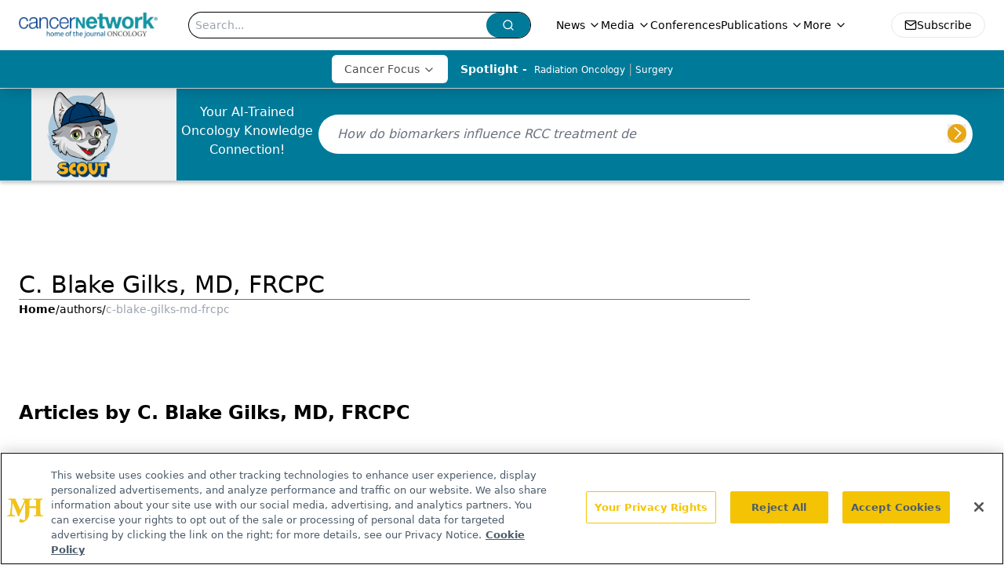

--- FILE ---
content_type: text/html; charset=utf-8
request_url: https://www.cancernetwork.com/authors/c-blake-gilks-md-frcpc
body_size: 22298
content:
<!DOCTYPE html><html lang="en"> <head><link rel="prefetch" href="/logo.webp"><link rel="preconnect" href="https://www.googletagmanager.com"><link rel="preconnect" href="https://cdn.segment.com"><link rel="preconnect" href="https://www.lightboxcdn.com"><link rel="preconnect" href="https://cdn.cookielaw.org"><link rel="preconnect" href="https://pub.doubleverify.com"><link rel="preconnect" href="https://www.googletagservices.com"><link rel="dns-prefetch" href="https://cdn.jsdelivr.net"><link rel="preconnect" href="https://res.lassomarketing.io"><link rel="icon" href="/favicon.svg" type="image/svg+xml"><link rel="icon" href="/favicon.ico" sizes="any"><link rel="apple-touch-icon" href="/apple-touch-icon.png"><meta charset="UTF-8"><meta name="viewport" content="width=device-width, initial-scale=1.0"><title>C. Blake Gilks, MD, FRCPC | Authors | CancerNetwork </title><link rel="canonical" href="https://www.cancernetwork.com/authors/c-blake-gilks-md-frcpc"><meta name="description" content="C. Blake Gilks, MD, FRCPC | Authors | CancerNetwork is home to the journal Oncology &#38; provides insights on the screening, early detection, diagnosis, treatment and prevention of cancers."><meta name="robots" content="index, follow"><meta property="og:title" content="C. Blake Gilks, MD, FRCPC | Authors | CancerNetwork "><meta property="og:type" content="website"><meta property="og:image" content="https://cancernetwork.s3.amazonaws.com/cancernetwork-primary-10-15.png"><meta property="og:url" content="https://www.cancernetwork.com/authors/c-blake-gilks-md-frcpc"><meta property="og:image:url" content="https://cancernetwork.s3.amazonaws.com/cancernetwork-primary-10-15.png"><meta property="og:image:width" content="1200"><meta property="og:image:height" content="630"><meta property="og:image:alt" content="C. Blake Gilks, MD, FRCPC | Authors | CancerNetwork "><meta property="article:published_time" content="2026-01-21T05:08:51.948Z"><meta property="article:modified_time" content="2026-01-21T05:08:51.948Z"><meta name="twitter:site" content="@onclive"><meta name="twitter:title" content="C. Blake Gilks, MD, FRCPC | Authors | CancerNetwork "><meta name="twitter:image" content="https://cancernetwork.s3.amazonaws.com/cancernetwork-primary-10-15.png"><meta name="twitter:image:alt" content="C. Blake Gilks, MD, FRCPC | Authors | CancerNetwork "><meta name="twitter:description" content="C. Blake Gilks, MD, FRCPC | Authors | CancerNetwork is home to the journal Oncology &#38; provides insights on the screening, early detection, diagnosis, treatment and prevention of cancers."><link rel="icon" href="/favicon.ico"><meta name="twitter:image" content="https://cancernetwork.s3.amazonaws.com/cancernetwork-primary-10-15.png"><meta name="twitter:title" content="C. Blake Gilks, MD, FRCPC | Authors | CancerNetwork "><meta name="twitter:description" content="C. Blake Gilks, MD, FRCPC | Authors | CancerNetwork is home to the journal Oncology &#38; provides insights on the screening, early detection, diagnosis, treatment and prevention of cancers."><script type="application/ld+json">{"@context":"https://schema.org","@type":"Organization","contactPoint":{"@type":"ContactPoint","availableLanguage":["English"]},"name":"CancerNetwork - Oncology News and Clinical Expertise","alternateName":"Cancer Network","description":"CancerNetwork is home to the journal Oncology &amp; provides insights on the screening, early detection, diagnosis, treatment and prevention of cancers.","email":"MJHINFO@mjhlifesciences.com","telephone":"609-716-7777","sameAs":["https://www.facebook.com/Cancer-Network-124530046330/","https://www.linkedin.com/company/cancer-network/","https://twitter.com/CancerNetwrk","/rss.xml","https://www.youtube.com/@CancerNetwork"],"address":{"@type":"PostalAddress","streetAddress":"259 Prospect Plains Rd, Bldg H","addressLocality":"Monroe","addressRegion":"New Jersey","postalCode":"08831","addressCountry":"United States of America"},"foundingDate":"1998-12-06","founder":{"@type":"Person","name":"MJH Life Sciences"},"employees":[{"@type":"Person","name":"Silas Inman"},{"@type":"Person","name":"Kristie Kahl"},{"@type":"Person","name":"Gina Mauro"}]}</script><script async src="https://cdn.jsdelivr.net/npm/@segment/analytics-consent-wrapper-onetrust@latest/dist/umd/analytics-onetrust.umd.js"></script>
 <script>
  window.dataLayer = window.dataLayer || [];
  function gtag(){dataLayer.push(arguments);}
  gtag('set' , 'developer_id.dYWJhMj', true);
  gtag('consent', 'default', {
      ad_storage: 'denied',
      analytics_storage: 'denied',
      functionality_storage: 'denied',
      personalization_storage: 'denied',
      security_storage: 'granted',
      ad_user_data: 'denied',
      ad_personalization: 'denied',
      region: [
        'AT',
        'BE',
        'BG',
        'HR',
        'CY',
        'CZ',
        'DK',
        'EE',
        'FI',
        'FR',
        'DE',
        'EL',
        'HU',
        'IE',
        'IT',
        'LV',
        'LT',
        'LU',
        'MT',
        'NL',
        'PL',
        'PT',
        'RO',
        'SK',
        'SI',
        'ES',
        'SE',
        'GB',
        'US-CA',
      ],
    });
    gtag('consent', 'default', {
      ad_storage: 'granted',
      analytics_storage: 'granted',
      functionality_storage: 'granted',
      personalization_storage: 'granted',
      security_storage: 'granted',
      ad_user_data: 'granted',
      ad_personalization: 'granted',
    });
    </script>
    <script src="https://cdn.cookielaw.org/scripttemplates/otSDKStub.js" type="text/javascript" charset="UTF-8" data-domain-script="0196a059-28cb-71f3-a7fc-4659bcc6ca6d"></script>
    <script type="text/javascript">function OptanonWrapper() {}</script>
    <script async type="text/plain" class="optanon-category-C0001" src="https://www.lightboxcdn.com/static/lightbox_mjh.js"></script>
  <script async type="text/plain" class="optanon-category-C0004" src="https://res.lassomarketing.io/scripts/lasso-imp-id-min.js"></script> 
   <script async type="text/javascript">
      !function(){var analytics=window.analytics=window.analytics||[];if(!analytics.initialize)if(analytics.invoked)window.console&&console.error&&console.error("Segment snippet included twice.");else{analytics.invoked=!0;analytics.methods=["trackSubmit","trackClick","trackLink","trackForm","pageview","identify","reset","group","track","ready","alias","debug","page","once","off","on","addSourceMiddleware","addIntegrationMiddleware","setAnonymousId","addDestinationMiddleware"];analytics.factory=function(e){return function(){var t=Array.prototype.slice.call(arguments);t.unshift(e);analytics.push(t);return analytics}};for(var e=0;e<analytics.methods.length;e++){var key=analytics.methods[e];analytics[key]=analytics.factory(key)}analytics.load=function(key,e){var t=document.createElement("script");t.type="text/javascript";t.async=!0;t.src="https://cdn.segment.com/analytics.js/v1/" + key + "/analytics.min.js";var n=document.getElementsByTagName("script")[0];n.parentNode.insertBefore(t,n);analytics._loadOptions=e};analytics.SNIPPET_VERSION="4.13.1";
      //check lasso , if lassoImpID doesnt exist try again in 1.25 seconds
      function checkLasso() {
        if (typeof lassoImpID !== 'undefined') {
          window.LassoImpressionID = lassoImpID();
          withOneTrust(analytics).load('BBbKMoOjmhsxPnbd2nO6osz3zq67DzuN');
          analytics.page({
            'LassoImpressionID': window.LassoImpressionID
          });
        } else {
          setTimeout(checkLasso, 1000);
        }
      }
          checkLasso();
            }}();
    </script><script class="optanon-category-C0001" type="text/plain" async src="https://one.cancernetwork.com/tagmanager/scripts/one.js"></script><script async type="text/javascript" src="https://one.cancernetwork.com/tagmanager/scripts/one.js"></script><script type="text/javascript" src="https://www.googletagservices.com/tag/js/gpt.js"></script><script async src="https://pub.doubleverify.com/dvtag/20083417/DV1815449/pub.js"></script><script type="text/javascript">
            window.onDvtagReady = function (callback, timeout = 750) { 
            window.dvtag = window.dvtag || {} 
            dvtag.cmd = dvtag.cmd || [] 
            const opt = { callback, timeout, timestamp: new Date().getTime() } 
            dvtag.cmd.push(function () { dvtag.queueAdRequest(opt) }) 
            setTimeout(function () { 
            const cb = opt.callback 
            opt.callback = null 
            if (cb) cb() 
            }, timeout) 
            } 
     </script><script>(function(){const gtmID = "5KJPVFH";

        (function (w, d, s, l, i) {
          w[l] = w[l] || [];
          w[l].push({ 'gtm.start': new Date().getTime(), event: 'gtm.js' });
          var f = d.getElementsByTagName(s)[0],
            j = d.createElement(s),
            dl = l != 'dataLayer' ? '&l=' + l : '';
          j.async = true;
          j.src = 'https://www.googletagmanager.com/gtm.js?id=' + i + dl;
          f.parentNode.insertBefore(j, f);
        })(window, document, 'script', 'dataLayer', 'GTM-' + gtmID);
      })();</script><!-- <ClientRouter  /> --><link rel="stylesheet" href="/_astro/_slug_.Ch3tpbTh.css">
<style>._blockContent_tqjon_1 p{margin-bottom:.75rem;line-height:1.7;font-size:.875rem;overflow-wrap:break-word}._blockContent_tqjon_1 li{font-size:.875rem;line-height:1.7}._blockContent_tqjon_1 a{color:#00f;text-decoration:underline}._blockContent_tqjon_1 .brightcove-fluid{position:relative;padding-bottom:56.25%;height:0;width:100%;margin-bottom:1rem}._blockContent_tqjon_1 .youtube-fluid iframe{height:500px}._blockContent_tqjon_1 .brightcove-fluid .video-js{height:100%;width:100%;position:absolute;inset:0}._blockContent_tqjon_1 blockquote{margin:0 10% 1rem;font-style:italic;text-align:center;font-size:x-large;padding:3rem 0;position:relative;background-image:url("data:image/svg+xml;utf8,<svg xmlns='http://www.w3.org/2000/svg' xmlns:xlink='http://www.w3.org/1999/xlink' viewBox='0 0 400 300'><polygon opacity='0.15' fill='currentColor' points='184,40 108,150 166,150 166,300 0,300 16,139 103,40'/><polygon opacity='0.15' fill='currentColor' points='216,260 292,150 234,150 234,0 400,0 384,161 297,260'/></svg>");background-repeat:no-repeat;background-position:top left;background-size:50px 50px}@media (max-width: 766px){._blockContent_tqjon_1 h6{overflow-wrap:break-word}._blockContent_tqjon_1 .multi-media-container div{flex-wrap:wrap}._blockContent_tqjon_1 .multi-media-container div .mobile-styling{width:100%}._blockContent_tqjon_1 .youtube-fluid iframe{height:360px}}@media (min-width: 768px){._blockContent_tqjon_1 .multi-media-image-container .multi-media-image[images-count="4"]{height:100px}._blockContent_tqjon_1 .multi-media-image-container .multi-media-image[images-count="3"]{height:130px}._blockContent_tqjon_1 .multi-media-image-container .multi-media-image[images-count="2"]{height:200px}}@media (min-width: 992px){._blockContent_tqjon_1 .multi-media-image-container .multi-media-image[images-count="4"]{height:150px}._blockContent_tqjon_1 .multi-media-image-container .multi-media-image[images-count="3"]{height:200px}._blockContent_tqjon_1 .multi-media-image-container .multi-media-image[images-count="2"]{height:300px}}:root{--primary-color: 192 100% 30%;--primary-color-dark: 192 100% 20%;--secondary-color: 205 75% 84%;--header-primary-color: 0 0% 100%;--header-primary-foreground: 0 0% 0%;--header-secondary-color: 192 100% 30%;--header-secondary-foreground: 0 0% 100%;--header-specialty-color: 0 0% 100%;--header-specialty-foreground: 0 0% 30%;--header-link-color: 0 0% 100%;--header-link-foreground: 0 0% 0%;--footer-primary-color: 192 100% 30%;--footer-primary-foreground: 205 75% 84%;--footer-secondary-color: 205 73% 84%;--footer-secondary-foreground: 192 100% 30%;--accent-color: 45 100% 50%;--warning-color: 348 98% 31%;--success-color: 126 43% 50%;--border-color: 0 0% 93.3%;--background-color: 0 0% 100%;--text-default-color: 0, 0%, 40%;--text-light-color: 0, 0%, 55%;--text-dark-color: 0 0% 7%;--link-color: 192 100% 30%;--link-hover-color: 348 98% 31%}
</style>
<link rel="stylesheet" href="/_astro/index.BLTkkU-H.css">
<link rel="stylesheet" href="/_astro/index.D6jDBXML.css"><script type="module" src="/_astro/page.V2R8AmkL.js"></script></head> <body> <style>astro-island,astro-slot,astro-static-slot{display:contents}</style><script>(()=>{var e=async t=>{await(await t())()};(self.Astro||(self.Astro={})).load=e;window.dispatchEvent(new Event("astro:load"));})();</script><script>(()=>{var A=Object.defineProperty;var g=(i,o,a)=>o in i?A(i,o,{enumerable:!0,configurable:!0,writable:!0,value:a}):i[o]=a;var d=(i,o,a)=>g(i,typeof o!="symbol"?o+"":o,a);{let i={0:t=>m(t),1:t=>a(t),2:t=>new RegExp(t),3:t=>new Date(t),4:t=>new Map(a(t)),5:t=>new Set(a(t)),6:t=>BigInt(t),7:t=>new URL(t),8:t=>new Uint8Array(t),9:t=>new Uint16Array(t),10:t=>new Uint32Array(t),11:t=>1/0*t},o=t=>{let[l,e]=t;return l in i?i[l](e):void 0},a=t=>t.map(o),m=t=>typeof t!="object"||t===null?t:Object.fromEntries(Object.entries(t).map(([l,e])=>[l,o(e)]));class y extends HTMLElement{constructor(){super(...arguments);d(this,"Component");d(this,"hydrator");d(this,"hydrate",async()=>{var b;if(!this.hydrator||!this.isConnected)return;let e=(b=this.parentElement)==null?void 0:b.closest("astro-island[ssr]");if(e){e.addEventListener("astro:hydrate",this.hydrate,{once:!0});return}let c=this.querySelectorAll("astro-slot"),n={},h=this.querySelectorAll("template[data-astro-template]");for(let r of h){let s=r.closest(this.tagName);s!=null&&s.isSameNode(this)&&(n[r.getAttribute("data-astro-template")||"default"]=r.innerHTML,r.remove())}for(let r of c){let s=r.closest(this.tagName);s!=null&&s.isSameNode(this)&&(n[r.getAttribute("name")||"default"]=r.innerHTML)}let p;try{p=this.hasAttribute("props")?m(JSON.parse(this.getAttribute("props"))):{}}catch(r){let s=this.getAttribute("component-url")||"<unknown>",v=this.getAttribute("component-export");throw v&&(s+=` (export ${v})`),console.error(`[hydrate] Error parsing props for component ${s}`,this.getAttribute("props"),r),r}let u;await this.hydrator(this)(this.Component,p,n,{client:this.getAttribute("client")}),this.removeAttribute("ssr"),this.dispatchEvent(new CustomEvent("astro:hydrate"))});d(this,"unmount",()=>{this.isConnected||this.dispatchEvent(new CustomEvent("astro:unmount"))})}disconnectedCallback(){document.removeEventListener("astro:after-swap",this.unmount),document.addEventListener("astro:after-swap",this.unmount,{once:!0})}connectedCallback(){if(!this.hasAttribute("await-children")||document.readyState==="interactive"||document.readyState==="complete")this.childrenConnectedCallback();else{let e=()=>{document.removeEventListener("DOMContentLoaded",e),c.disconnect(),this.childrenConnectedCallback()},c=new MutationObserver(()=>{var n;((n=this.lastChild)==null?void 0:n.nodeType)===Node.COMMENT_NODE&&this.lastChild.nodeValue==="astro:end"&&(this.lastChild.remove(),e())});c.observe(this,{childList:!0}),document.addEventListener("DOMContentLoaded",e)}}async childrenConnectedCallback(){let e=this.getAttribute("before-hydration-url");e&&await import(e),this.start()}async start(){let e=JSON.parse(this.getAttribute("opts")),c=this.getAttribute("client");if(Astro[c]===void 0){window.addEventListener(`astro:${c}`,()=>this.start(),{once:!0});return}try{await Astro[c](async()=>{let n=this.getAttribute("renderer-url"),[h,{default:p}]=await Promise.all([import(this.getAttribute("component-url")),n?import(n):()=>()=>{}]),u=this.getAttribute("component-export")||"default";if(!u.includes("."))this.Component=h[u];else{this.Component=h;for(let f of u.split("."))this.Component=this.Component[f]}return this.hydrator=p,this.hydrate},e,this)}catch(n){console.error(`[astro-island] Error hydrating ${this.getAttribute("component-url")}`,n)}}attributeChangedCallback(){this.hydrate()}}d(y,"observedAttributes",["props"]),customElements.get("astro-island")||customElements.define("astro-island",y)}})();</script><astro-island uid="Z27ppxN" prefix="r7" component-url="/_astro/atoms.Ch89ewdX.js" component-export="SanityClient" renderer-url="/_astro/client.4AZqD4Tw.js" props="{&quot;config&quot;:[0,{&quot;dataset&quot;:[0,&quot;cancernetwork&quot;],&quot;projectId&quot;:[0,&quot;0vv8moc6&quot;],&quot;useCdn&quot;:[0,true],&quot;token&quot;:[0,&quot;skIjFEmlzBmyZpjK8Zc1FQwpwi0Bv3wVI0WhSPJfe5wEiXkmkb3Rq7h5T1WLyvXaJAhM7sOBa2vXBRGxShTPYsvCpTSYuIFBEZnhapLqKMkXyRyxCYjZQYbPv4Zbdn7UMjfKcTbCwat1s1GKaDhqbiwIffPYLGtrK4hT6V3Xq32NfzOzScjn&quot;]}]}" ssr client="load" opts="{&quot;name&quot;:&quot;SanityClient&quot;,&quot;value&quot;:true}"></astro-island>  <!-- <VisualEditing enabled={visualEditingEnabled} zIndex={1000} /> --> <script>(()=>{var e=async t=>{await(await t())()};(self.Astro||(self.Astro={})).only=e;window.dispatchEvent(new Event("astro:only"));})();</script><astro-island uid="DkqCp" component-url="/_astro/index.qum6FzgI.js" component-export="default" renderer-url="/_astro/client.4AZqD4Tw.js" props="{&quot;settings&quot;:[0,{&quot;siteConfig&quot;:[0,{&quot;sanityClientConfig&quot;:[0,{&quot;dataset&quot;:[0,&quot;cancernetwork&quot;],&quot;projectId&quot;:[0,&quot;0vv8moc6&quot;],&quot;useCdn&quot;:[0,true],&quot;token&quot;:[0,&quot;skIjFEmlzBmyZpjK8Zc1FQwpwi0Bv3wVI0WhSPJfe5wEiXkmkb3Rq7h5T1WLyvXaJAhM7sOBa2vXBRGxShTPYsvCpTSYuIFBEZnhapLqKMkXyRyxCYjZQYbPv4Zbdn7UMjfKcTbCwat1s1GKaDhqbiwIffPYLGtrK4hT6V3Xq32NfzOzScjn&quot;]}],&quot;gtmID&quot;:[0,&quot;5KJPVFH&quot;],&quot;title&quot;:[0,&quot;CancerNetwork&quot;],&quot;liveDomain&quot;:[0,&quot;www.cancernetwork.com&quot;],&quot;logo&quot;:[0,&quot;/logo.webp&quot;],&quot;white_logo&quot;:[0,&quot;/logo.webp&quot;],&quot;megaMenuTaxName&quot;:[0,&quot;clinical&quot;],&quot;twitter&quot;:[0,&quot;@onclive&quot;],&quot;onejs&quot;:[0,&quot;https://one.cancernetwork.com/tagmanager/scripts/one.js&quot;],&quot;sharingImageUrl&quot;:[0,&quot;https://cancernetwork.s3.amazonaws.com/cancernetwork-primary-10-15.png&quot;],&quot;fixSecondaryNavigationLinksIdentifier&quot;:[0,true],&quot;oneTrustId&quot;:[0,&quot;0196a059-28cb-71f3-a7fc-4659bcc6ca6d&quot;],&quot;subFooterLinks&quot;:[1,[[0,{&quot;url&quot;:[0,&quot;/&quot;],&quot;title&quot;:[0,&quot;Home&quot;]}],[0,{&quot;url&quot;:[0,&quot;/about&quot;],&quot;title&quot;:[0,&quot;About Us&quot;]}],[0,{&quot;url&quot;:[0,&quot;/news&quot;],&quot;title&quot;:[0,&quot;News&quot;]}],[0,{&quot;url&quot;:[0,&quot;/contact-us&quot;],&quot;title&quot;:[0,&quot;Contact Us&quot;]}]]],&quot;subscribe&quot;:[0,{&quot;href&quot;:[0,&quot;/newsletter&quot;],&quot;text&quot;:[0,&quot;Stay up to date on recent advances in the multidisciplinary approach to cancer.&quot;]}],&quot;customSpecialtyText&quot;:[0,&quot;Cancer Focus&quot;],&quot;scoutEnabled&quot;:[0,true],&quot;scoutUrl&quot;:[0,&quot;https://scoutv3.cancernetwork.com&quot;],&quot;scoutIconUrl&quot;:[0,&quot;/CN_SCOUT-05.png&quot;],&quot;scoutBeta&quot;:[0,true]}],&quot;styleConfig&quot;:[0,{&quot;logoSize&quot;:[0,&quot;medium&quot;],&quot;navigation&quot;:[0,5],&quot;footer&quot;:[0,1],&quot;featureDeck&quot;:[0,5],&quot;featureSlider&quot;:[0,1]}],&quot;adConfig&quot;:[0,{&quot;networkID&quot;:[0,&quot;4688&quot;],&quot;adUnit&quot;:[0,&quot;cmpm.cancernetwork&quot;]}],&quot;pageConfig&quot;:[0,{&quot;publicationName&quot;:[0,&quot;CancerNetwork&quot;],&quot;publicationUrl&quot;:[0,&quot;journals&quot;],&quot;authorUrl&quot;:[0,&quot;authors&quot;]}],&quot;sanityConfig&quot;:[0,{&quot;taxonomy&quot;:[0,{&quot;news&quot;:[0,&quot;cn_taxonomy_5565_news&quot;],&quot;conference&quot;:[0,&quot;f37ff7cb-bf12-45d7-aa1d-508e79d3b99f&quot;],&quot;clinical&quot;:[0,&quot;d4c0d7f9-f28d-423f-8bdc-0b7e0d1333d9&quot;]}],&quot;docGroup&quot;:[0,{&quot;conference&quot;:[0,&quot;cn_documentGroup_53204_conference&quot;]}],&quot;contentCategory&quot;:[0,{&quot;articles&quot;:[0,&quot;8bdaa7fc-960a-4b57-b076-75fdce3741bb&quot;],&quot;sponsored&quot;:[0,&quot;f62337b2-e8ae-4a6a-beb6-c93553984c92&quot;],&quot;videos&quot;:[0,&quot;42000fd0-0d05-4832-9f2c-62c21079b76c&quot;],&quot;podcasts&quot;:[0,&quot;93d57b69-2d72-45fe-8b8a-d18e7e7e5f20&quot;],&quot;poll&quot;:[0,&quot;9e4880fc-85b8-4ffb-a066-79af8dfaa4e1&quot;],&quot;hero&quot;:[0,&quot;2504da4c-b21a-465e-88ba-3841a00c0395&quot;],&quot;slideshows&quot;:[0,&quot;61085300-0cae-4cd1-b0e8-26323ac5c2e6&quot;]}]}],&quot;customPageTypes&quot;:[1,[]],&quot;gateEnabled&quot;:[0,&quot;modal&quot;],&quot;sMaxAge&quot;:[0,300],&quot;staleWhileRevalidate&quot;:[0,329],&quot;allowedDomains&quot;:[1,[[0,&quot;ce.dvm360.com&quot;],[0,&quot;www.pharmacytimes.org&quot;],[0,&quot;www.gotoper.com&quot;]]]}],&quot;targeting&quot;:[0,{&quot;content_placement&quot;:[1,[[0,&quot;&quot;]]],&quot;document_url&quot;:[1,[[0,&quot;authors/c-blake-gilks-md-frcpc&quot;]]],&quot;hostname&quot;:[0,&quot;www.cancernetwork.com&quot;],&quot;adLayer&quot;:[0,{&quot;adSlotSelection&quot;:[1,[]]}]}],&quot;gateData&quot;:[0,{}]}" ssr client="only" opts="{&quot;name&quot;:&quot;ADWelcome&quot;,&quot;value&quot;:true}"></astro-island> <astro-island uid="Z2hb1KT" prefix="r22" component-url="/_astro/ADFloatingFooter.BD49CBHT.js" component-export="default" renderer-url="/_astro/client.4AZqD4Tw.js" props="{&quot;networkID&quot;:[0,&quot;4688&quot;],&quot;adUnit&quot;:[0,&quot;cmpm.cancernetwork&quot;],&quot;targeting&quot;:[0,{&quot;content_placement&quot;:[1,[[0,&quot;&quot;]]],&quot;document_url&quot;:[1,[[0,&quot;authors/c-blake-gilks-md-frcpc&quot;]]],&quot;hostname&quot;:[0,&quot;www.cancernetwork.com&quot;],&quot;adLayer&quot;:[0,{&quot;adSlotSelection&quot;:[1,[]]}]}]}" ssr client="load" opts="{&quot;name&quot;:&quot;ADFloatingFooter&quot;,&quot;value&quot;:true}"></astro-island>      <astro-island uid="ZzOogU" prefix="r23" component-url="/_astro/ui.cZb-a-7l.js" component-export="N5" renderer-url="/_astro/client.4AZqD4Tw.js" props="{&quot;data&quot;:[0,{&quot;logoImage&quot;:[0,&quot;/logo.webp&quot;],&quot;mainLinks&quot;:[1,[[0,{&quot;_createdAt&quot;:[0,&quot;2020-02-04T09:53:43Z&quot;],&quot;_id&quot;:[0,&quot;73d769ef-2a17-46a6-bca8-0d20b68df649&quot;],&quot;_rev&quot;:[0,&quot;nb51mS4i9uU7ms5EQhHDKL&quot;],&quot;_type&quot;:[0,&quot;mainNavigation&quot;],&quot;_updatedAt&quot;:[0,&quot;2020-04-27T17:35:52Z&quot;],&quot;is_active&quot;:[0,true],&quot;name&quot;:[0,&quot;News&quot;],&quot;navParent&quot;:[0,null],&quot;sortOrder&quot;:[0,1],&quot;subQuery&quot;:[1,[[0,{&quot;_createdAt&quot;:[0,&quot;2022-01-20T15:04:48Z&quot;],&quot;_id&quot;:[0,&quot;d1f2a13e-1c25-4545-b106-0da70537e7ee&quot;],&quot;_rev&quot;:[0,&quot;OU32WOWh4YetHW0RkaOogi&quot;],&quot;_type&quot;:[0,&quot;mainNavigation&quot;],&quot;_updatedAt&quot;:[0,&quot;2022-01-20T15:10:10Z&quot;],&quot;children&quot;:[1,[]],&quot;is_active&quot;:[0,true],&quot;name&quot;:[0,&quot;Global Bulletin&quot;],&quot;navParent&quot;:[0,{&quot;_ref&quot;:[0,&quot;73d769ef-2a17-46a6-bca8-0d20b68df649&quot;],&quot;_type&quot;:[0,&quot;reference&quot;]}],&quot;sortOrder&quot;:[0,3],&quot;url&quot;:[0,&quot;/global-bulletin&quot;]}],[0,{&quot;_createdAt&quot;:[0,&quot;2020-02-12T18:51:02Z&quot;],&quot;_id&quot;:[0,&quot;f9fa6861-cc03-4f97-9246-26ca43500332&quot;],&quot;_rev&quot;:[0,&quot;S0vXfcLWHTxXts4KsVzUPY&quot;],&quot;_type&quot;:[0,&quot;mainNavigation&quot;],&quot;_updatedAt&quot;:[0,&quot;2022-01-20T15:10:00Z&quot;],&quot;children&quot;:[1,[]],&quot;is_active&quot;:[0,true],&quot;name&quot;:[0,&quot;All News&quot;],&quot;navParent&quot;:[0,{&quot;_ref&quot;:[0,&quot;73d769ef-2a17-46a6-bca8-0d20b68df649&quot;],&quot;_type&quot;:[0,&quot;reference&quot;]}],&quot;sortOrder&quot;:[0,4],&quot;url&quot;:[0,&quot;/news&quot;]}],[0,{&quot;_createdAt&quot;:[0,&quot;2022-01-27T20:28:04Z&quot;],&quot;_id&quot;:[0,&quot;62f8ee51-aaad-464c-a5c2-43cb4a3b89fb&quot;],&quot;_rev&quot;:[0,&quot;o0IWerqcgsmXfA4Y1GQz2E&quot;],&quot;_type&quot;:[0,&quot;mainNavigation&quot;],&quot;_updatedAt&quot;:[0,&quot;2025-05-02T19:03:42Z&quot;],&quot;children&quot;:[1,[]],&quot;is_active&quot;:[0,true],&quot;name&quot;:[0,&quot;FDA Approval Alert&quot;],&quot;navParent&quot;:[0,{&quot;_ref&quot;:[0,&quot;73d769ef-2a17-46a6-bca8-0d20b68df649&quot;],&quot;_type&quot;:[0,&quot;reference&quot;]}],&quot;url&quot;:[0,&quot;/approval-alert&quot;]}],[0,{&quot;_createdAt&quot;:[0,&quot;2024-04-08T13:01:22Z&quot;],&quot;_id&quot;:[0,&quot;41eeee0e-d48c-4551-8e6e-2edd7c2064f4&quot;],&quot;_rev&quot;:[0,&quot;Mybxr4UNDjZgGKB8bCbAz5&quot;],&quot;_type&quot;:[0,&quot;mainNavigation&quot;],&quot;_updatedAt&quot;:[0,&quot;2025-05-02T19:04:27Z&quot;],&quot;children&quot;:[1,[]],&quot;is_active&quot;:[0,true],&quot;name&quot;:[0,&quot;Women in Oncology&quot;],&quot;navParent&quot;:[0,{&quot;_ref&quot;:[0,&quot;73d769ef-2a17-46a6-bca8-0d20b68df649&quot;],&quot;_type&quot;:[0,&quot;reference&quot;]}],&quot;url&quot;:[0,&quot;/breaking-barriers&quot;]}]]],&quot;url&quot;:[0,&quot;/news&quot;]}],[0,{&quot;_createdAt&quot;:[0,&quot;2020-02-04T09:54:08Z&quot;],&quot;_id&quot;:[0,&quot;ace79040-35ee-4def-a64e-3816f4c5917b&quot;],&quot;_rev&quot;:[0,&quot;nb51mS4i9uU7ms5EQhHDKL&quot;],&quot;_type&quot;:[0,&quot;mainNavigation&quot;],&quot;_updatedAt&quot;:[0,&quot;2020-04-27T17:35:48Z&quot;],&quot;is_active&quot;:[0,true],&quot;name&quot;:[0,&quot;Media&quot;],&quot;navParent&quot;:[0,null],&quot;sortOrder&quot;:[0,2],&quot;subQuery&quot;:[1,[[0,{&quot;_createdAt&quot;:[0,&quot;2020-12-15T15:09:48Z&quot;],&quot;_id&quot;:[0,&quot;89c761ea-99c7-4918-b089-1bca2438af72&quot;],&quot;_rev&quot;:[0,&quot;n61pqJnY1CfDlUJFhf9EqD&quot;],&quot;_type&quot;:[0,&quot;mainNavigation&quot;],&quot;_updatedAt&quot;:[0,&quot;2020-12-22T15:38:44Z&quot;],&quot;children&quot;:[1,[]],&quot;is_active&quot;:[0,true],&quot;name&quot;:[0,&quot;Around the Practice&quot;],&quot;navParent&quot;:[0,{&quot;_ref&quot;:[0,&quot;ace79040-35ee-4def-a64e-3816f4c5917b&quot;],&quot;_type&quot;:[0,&quot;reference&quot;]}],&quot;url&quot;:[0,&quot;/around-the-practice&quot;]}],[0,{&quot;_createdAt&quot;:[0,&quot;2021-07-28T15:09:24Z&quot;],&quot;_id&quot;:[0,&quot;a9b98727-6afd-414d-acf7-75d2cd8d0d4f&quot;],&quot;_rev&quot;:[0,&quot;Cg9Iz2Ikq02EDLUz9Ojd5w&quot;],&quot;_type&quot;:[0,&quot;mainNavigation&quot;],&quot;_updatedAt&quot;:[0,&quot;2021-08-31T18:10:27Z&quot;],&quot;children&quot;:[1,[]],&quot;is_active&quot;:[0,true],&quot;name&quot;:[0,&quot;Between the Lines&quot;],&quot;navParent&quot;:[0,{&quot;_ref&quot;:[0,&quot;ace79040-35ee-4def-a64e-3816f4c5917b&quot;],&quot;_type&quot;:[0,&quot;reference&quot;]}],&quot;url&quot;:[0,&quot;/between-the-lines&quot;]}],[0,{&quot;_createdAt&quot;:[0,&quot;2022-03-25T15:06:04Z&quot;],&quot;_id&quot;:[0,&quot;3b11ef7d-df88-4df1-acc2-ad6b0e394952&quot;],&quot;_rev&quot;:[0,&quot;o1YOBeHimNufrIGjtZJEPM&quot;],&quot;_type&quot;:[0,&quot;mainNavigation&quot;],&quot;_updatedAt&quot;:[0,&quot;2022-03-25T15:06:04Z&quot;],&quot;children&quot;:[1,[]],&quot;is_active&quot;:[0,true],&quot;name&quot;:[0,&quot;Face Off&quot;],&quot;navParent&quot;:[0,{&quot;_ref&quot;:[0,&quot;ace79040-35ee-4def-a64e-3816f4c5917b&quot;],&quot;_type&quot;:[0,&quot;reference&quot;]}],&quot;url&quot;:[0,&quot;/face-off&quot;]}],[0,{&quot;_createdAt&quot;:[0,&quot;2024-10-22T20:32:35Z&quot;],&quot;_id&quot;:[0,&quot;7d1b304d-8193-4890-afa9-e626062161c7&quot;],&quot;_rev&quot;:[0,&quot;q15rgr9KO9mLI3ePQIuSVN&quot;],&quot;_type&quot;:[0,&quot;mainNavigation&quot;],&quot;_updatedAt&quot;:[0,&quot;2024-10-22T20:33:04Z&quot;],&quot;children&quot;:[1,[]],&quot;is_active&quot;:[0,true],&quot;name&quot;:[0,&quot;From All Angles&quot;],&quot;navParent&quot;:[0,{&quot;_ref&quot;:[0,&quot;ace79040-35ee-4def-a64e-3816f4c5917b&quot;],&quot;_type&quot;:[0,&quot;reference&quot;]}],&quot;url&quot;:[0,&quot;/from-all-angles&quot;]}],[0,{&quot;_createdAt&quot;:[0,&quot;2024-11-25T20:32:29Z&quot;],&quot;_id&quot;:[0,&quot;1ced620a-3c07-4180-a781-040fd80a7bca&quot;],&quot;_rev&quot;:[0,&quot;HG9itg5Um8jvM5zF8LCxVw&quot;],&quot;_type&quot;:[0,&quot;mainNavigation&quot;],&quot;_updatedAt&quot;:[0,&quot;2024-11-25T20:32:51Z&quot;],&quot;children&quot;:[1,[]],&quot;is_active&quot;:[0,true],&quot;name&quot;:[0,&quot;Meeting of the Minds&quot;],&quot;navParent&quot;:[0,{&quot;_ref&quot;:[0,&quot;ace79040-35ee-4def-a64e-3816f4c5917b&quot;],&quot;_type&quot;:[0,&quot;reference&quot;]}],&quot;url&quot;:[0,&quot;/meeting-of-the-minds&quot;]}],[0,{&quot;_createdAt&quot;:[0,&quot;2021-01-07T18:04:01Z&quot;],&quot;_id&quot;:[0,&quot;03ca685f-2440-4f5d-9c55-c4fe10f5c786&quot;],&quot;_rev&quot;:[0,&quot;g4B6uv27sZb3vM8Dw7z6fh&quot;],&quot;_type&quot;:[0,&quot;mainNavigation&quot;],&quot;_updatedAt&quot;:[0,&quot;2021-04-20T20:38:25Z&quot;],&quot;children&quot;:[1,[]],&quot;is_active&quot;:[0,true],&quot;name&quot;:[0,&quot;OncView&quot;],&quot;navParent&quot;:[0,{&quot;_ref&quot;:[0,&quot;ace79040-35ee-4def-a64e-3816f4c5917b&quot;],&quot;_type&quot;:[0,&quot;reference&quot;]}],&quot;url&quot;:[0,&quot;/oncview&quot;]}],[0,{&quot;_createdAt&quot;:[0,&quot;2020-02-25T10:02:17Z&quot;],&quot;_id&quot;:[0,&quot;5286b7e4-d31e-40b6-8bae-7d4967d7d3a1&quot;],&quot;_rev&quot;:[0,&quot;KpeQ5C4E447AzlNZ6AGRMt&quot;],&quot;_type&quot;:[0,&quot;mainNavigation&quot;],&quot;_updatedAt&quot;:[0,&quot;2024-11-04T16:50:13Z&quot;],&quot;children&quot;:[1,[]],&quot;is_active&quot;:[0,true],&quot;name&quot;:[0,&quot;Podcasts&quot;],&quot;navParent&quot;:[0,{&quot;_ref&quot;:[0,&quot;ace79040-35ee-4def-a64e-3816f4c5917b&quot;],&quot;_type&quot;:[0,&quot;reference&quot;]}],&quot;url&quot;:[0,&quot;/podcasts&quot;]}],[0,{&quot;_createdAt&quot;:[0,&quot;2023-03-14T13:54:29Z&quot;],&quot;_id&quot;:[0,&quot;136e1c6e-d48f-41d8-bf9b-51a968a201ef&quot;],&quot;_rev&quot;:[0,&quot;TctAtfg0qER1kILh39jbDu&quot;],&quot;_type&quot;:[0,&quot;mainNavigation&quot;],&quot;_updatedAt&quot;:[0,&quot;2023-03-14T13:54:59Z&quot;],&quot;children&quot;:[1,[]],&quot;is_active&quot;:[0,true],&quot;name&quot;:[0,&quot;Training Academy&quot;],&quot;navParent&quot;:[0,{&quot;_ref&quot;:[0,&quot;ace79040-35ee-4def-a64e-3816f4c5917b&quot;],&quot;_type&quot;:[0,&quot;reference&quot;]}],&quot;url&quot;:[0,&quot;/training-academy&quot;]}],[0,{&quot;_createdAt&quot;:[0,&quot;2024-01-18T16:10:29Z&quot;],&quot;_id&quot;:[0,&quot;90bd3f5c-afab-4e51-a13c-17ef8acfc330&quot;],&quot;_rev&quot;:[0,&quot;ZP7627ZkmfDRGke9IVhjwl&quot;],&quot;_type&quot;:[0,&quot;mainNavigation&quot;],&quot;_updatedAt&quot;:[0,&quot;2024-01-18T16:10:52Z&quot;],&quot;children&quot;:[1,[]],&quot;is_active&quot;:[0,true],&quot;name&quot;:[0,&quot;Treatment Algorithms with the Oncology Brothers&quot;],&quot;navParent&quot;:[0,{&quot;_ref&quot;:[0,&quot;ace79040-35ee-4def-a64e-3816f4c5917b&quot;],&quot;_type&quot;:[0,&quot;reference&quot;]}],&quot;url&quot;:[0,&quot;/treatment-algorithms-with-the-oncology-brothers?page=1&quot;]}],[0,{&quot;_createdAt&quot;:[0,&quot;2025-06-20T18:59:16Z&quot;],&quot;_id&quot;:[0,&quot;00b032fe-4ddf-4afb-adeb-74c90c71f602&quot;],&quot;_rev&quot;:[0,&quot;LbJ29QIVUPr32oT7mJUvzU&quot;],&quot;_type&quot;:[0,&quot;mainNavigation&quot;],&quot;_updatedAt&quot;:[0,&quot;2025-06-20T18:59:25Z&quot;],&quot;children&quot;:[1,[]],&quot;is_active&quot;:[0,true],&quot;name&quot;:[0,&quot;Videos&quot;],&quot;navParent&quot;:[0,{&quot;_ref&quot;:[0,&quot;ace79040-35ee-4def-a64e-3816f4c5917b&quot;],&quot;_type&quot;:[0,&quot;reference&quot;]}],&quot;url&quot;:[0,&quot;/videos&quot;]}]]]}],[0,{&quot;_createdAt&quot;:[0,&quot;2020-02-04T09:55:43Z&quot;],&quot;_id&quot;:[0,&quot;878118ee-82b5-40ee-8a2c-c75620c0681b&quot;],&quot;_rev&quot;:[0,&quot;nb51mS4i9uU7ms5EQhHDKL&quot;],&quot;_type&quot;:[0,&quot;mainNavigation&quot;],&quot;_updatedAt&quot;:[0,&quot;2020-04-27T17:35:43Z&quot;],&quot;is_active&quot;:[0,true],&quot;name&quot;:[0,&quot;Conferences&quot;],&quot;navParent&quot;:[0,null],&quot;sortOrder&quot;:[0,3],&quot;subQuery&quot;:[1,[]],&quot;url&quot;:[0,&quot;/conference&quot;]}],[0,{&quot;_createdAt&quot;:[0,&quot;2020-02-04T13:38:12Z&quot;],&quot;_id&quot;:[0,&quot;60871695-8ad3-4415-b75f-58b7f6d36700&quot;],&quot;_rev&quot;:[0,&quot;tCyBcWK3K6yQ8bZ6dqW4mB&quot;],&quot;_system&quot;:[0,{&quot;base&quot;:[0,{&quot;id&quot;:[0,&quot;60871695-8ad3-4415-b75f-58b7f6d36700&quot;],&quot;rev&quot;:[0,&quot;nb51mS4i9uU7ms5EQhHDKL&quot;]}]}],&quot;_type&quot;:[0,&quot;mainNavigation&quot;],&quot;_updatedAt&quot;:[0,&quot;2025-09-19T17:43:29Z&quot;],&quot;is_active&quot;:[0,true],&quot;name&quot;:[0,&quot;Publications&quot;],&quot;navParent&quot;:[0,null],&quot;sortOrder&quot;:[0,4],&quot;subQuery&quot;:[1,[[0,{&quot;_createdAt&quot;:[0,&quot;2020-02-04T13:39:31Z&quot;],&quot;_id&quot;:[0,&quot;4af570d1-18e7-492b-b6c6-54665e0a6c69&quot;],&quot;_rev&quot;:[0,&quot;Tc9ST9mIPUT5XLQ0xBp7Fk&quot;],&quot;_type&quot;:[0,&quot;mainNavigation&quot;],&quot;_updatedAt&quot;:[0,&quot;2021-10-15T18:57:48Z&quot;],&quot;children&quot;:[1,[]],&quot;is_active&quot;:[0,true],&quot;name&quot;:[0,&quot;All Journals&quot;],&quot;navParent&quot;:[0,{&quot;_ref&quot;:[0,&quot;60871695-8ad3-4415-b75f-58b7f6d36700&quot;],&quot;_type&quot;:[0,&quot;reference&quot;]}],&quot;url&quot;:[0,&quot;/journals&quot;]}],[0,{&quot;_createdAt&quot;:[0,&quot;2021-10-15T18:55:55Z&quot;],&quot;_id&quot;:[0,&quot;d25e2297-5868-45e4-91a8-4ffcd99102c1&quot;],&quot;_rev&quot;:[0,&quot;KTLLlpzz189b3POEW8L7tW&quot;],&quot;_type&quot;:[0,&quot;mainNavigation&quot;],&quot;_updatedAt&quot;:[0,&quot;2023-10-12T13:57:27Z&quot;],&quot;children&quot;:[1,[]],&quot;is_active&quot;:[0,true],&quot;name&quot;:[0,&quot;Editorial Board&quot;],&quot;navParent&quot;:[0,{&quot;_ref&quot;:[0,&quot;60871695-8ad3-4415-b75f-58b7f6d36700&quot;],&quot;_type&quot;:[0,&quot;reference&quot;]}],&quot;url&quot;:[0,&quot;/oncology-journal/editors&quot;]}],[0,{&quot;_createdAt&quot;:[0,&quot;2021-10-15T18:56:31Z&quot;],&quot;_id&quot;:[0,&quot;aa327337-7647-4ccc-bbaa-769521ffdbd4&quot;],&quot;_rev&quot;:[0,&quot;lE8wIZ9OsNdmoPpth87tIB&quot;],&quot;_type&quot;:[0,&quot;mainNavigation&quot;],&quot;_updatedAt&quot;:[0,&quot;2023-02-17T21:58:01Z&quot;],&quot;children&quot;:[1,[]],&quot;is_active&quot;:[0,true],&quot;name&quot;:[0,&quot;For Authors&quot;],&quot;navParent&quot;:[0,{&quot;_ref&quot;:[0,&quot;60871695-8ad3-4415-b75f-58b7f6d36700&quot;],&quot;_type&quot;:[0,&quot;reference&quot;]}],&quot;url&quot;:[0,&quot;/oncology-journal&quot;]}],[0,{&quot;_createdAt&quot;:[0,&quot;2024-12-19T16:13:29Z&quot;],&quot;_id&quot;:[0,&quot;ade863ff-b1cc-4e65-88c2-7fd01f00eea1&quot;],&quot;_rev&quot;:[0,&quot;FbziG4hixVI5tq0aWIoP6A&quot;],&quot;_type&quot;:[0,&quot;mainNavigation&quot;],&quot;_updatedAt&quot;:[0,&quot;2024-12-19T16:13:45Z&quot;],&quot;children&quot;:[1,[]],&quot;is_active&quot;:[0,true],&quot;name&quot;:[0,&quot;Year in Review&quot;],&quot;navParent&quot;:[0,{&quot;_ref&quot;:[0,&quot;60871695-8ad3-4415-b75f-58b7f6d36700&quot;],&quot;_type&quot;:[0,&quot;reference&quot;]}],&quot;url&quot;:[0,&quot;/year-in-review&quot;]}]]],&quot;url&quot;:[0,&quot;/journals&quot;]}],[0,{&quot;_createdAt&quot;:[0,&quot;2020-12-15T15:09:32Z&quot;],&quot;_id&quot;:[0,&quot;08936756-f409-4fc5-9427-b0a1b73410f0&quot;],&quot;_rev&quot;:[0,&quot;tCyBcWK3K6yQ8bZ6dqQg47&quot;],&quot;_system&quot;:[0,{&quot;base&quot;:[0,{&quot;id&quot;:[0,&quot;08936756-f409-4fc5-9427-b0a1b73410f0&quot;],&quot;rev&quot;:[0,&quot;ZQ1pHa0FSoYyNdjZM3Tq1s&quot;]}]}],&quot;_type&quot;:[0,&quot;mainNavigation&quot;],&quot;_updatedAt&quot;:[0,&quot;2025-09-19T16:21:31Z&quot;],&quot;is_active&quot;:[0,true],&quot;name&quot;:[0,&quot;Events&quot;],&quot;navParent&quot;:[0,null],&quot;sortOrder&quot;:[0,5],&quot;subQuery&quot;:[1,[[0,{&quot;_createdAt&quot;:[0,&quot;2022-08-08T16:15:11Z&quot;],&quot;_id&quot;:[0,&quot;84987d48-a1ac-42aa-bfd1-3eb2fcc0fd40&quot;],&quot;_rev&quot;:[0,&quot;Au5FQX1Tn0XiNGHJlsxMXL&quot;],&quot;_type&quot;:[0,&quot;mainNavigation&quot;],&quot;_updatedAt&quot;:[0,&quot;2022-08-08T18:09:06Z&quot;],&quot;children&quot;:[1,[]],&quot;is_active&quot;:[0,true],&quot;name&quot;:[0,&quot;Frontline Forum&quot;],&quot;navParent&quot;:[0,{&quot;_ref&quot;:[0,&quot;08936756-f409-4fc5-9427-b0a1b73410f0&quot;],&quot;_type&quot;:[0,&quot;reference&quot;]}],&quot;url&quot;:[0,&quot;/frontline-forum&quot;]}],[0,{&quot;_createdAt&quot;:[0,&quot;2023-03-14T17:17:31Z&quot;],&quot;_id&quot;:[0,&quot;d6f0cf1c-8174-42ca-94b6-342be0c6da11&quot;],&quot;_rev&quot;:[0,&quot;Z87fCgccOv6fV9u7SCvske&quot;],&quot;_type&quot;:[0,&quot;mainNavigation&quot;],&quot;_updatedAt&quot;:[0,&quot;2024-01-25T16:29:21Z&quot;],&quot;children&quot;:[1,[]],&quot;is_active&quot;:[0,true],&quot;name&quot;:[0,&quot;Satellite Sessions&quot;],&quot;navParent&quot;:[0,{&quot;_ref&quot;:[0,&quot;08936756-f409-4fc5-9427-b0a1b73410f0&quot;],&quot;_type&quot;:[0,&quot;reference&quot;]}],&quot;url&quot;:[0,&quot;/satellite-sessions&quot;]}]]]}],[0,{&quot;_createdAt&quot;:[0,&quot;2020-04-27T17:32:03Z&quot;],&quot;_id&quot;:[0,&quot;da731728-85b9-4e3d-be4a-90603e271abf&quot;],&quot;_rev&quot;:[0,&quot;3ZLFv6zkTKtlSEmNi65Ar6&quot;],&quot;_type&quot;:[0,&quot;mainNavigation&quot;],&quot;_updatedAt&quot;:[0,&quot;2021-01-28T22:23:45Z&quot;],&quot;is_active&quot;:[0,true],&quot;name&quot;:[0,&quot;CME/CE&quot;],&quot;navParent&quot;:[0,null],&quot;sortOrder&quot;:[0,6],&quot;subQuery&quot;:[1,[]],&quot;url&quot;:[0,&quot;/continuing-education&quot;]}],[0,{&quot;_createdAt&quot;:[0,&quot;2020-02-21T16:11:59Z&quot;],&quot;_id&quot;:[0,&quot;0e4e107d-fd6f-46bf-b456-991cb1352ec9&quot;],&quot;_rev&quot;:[0,&quot;YhOde3kZoemWRwPqRdUxEv&quot;],&quot;_type&quot;:[0,&quot;mainNavigation&quot;],&quot;_updatedAt&quot;:[0,&quot;2021-01-28T22:23:30Z&quot;],&quot;is_active&quot;:[0,true],&quot;name&quot;:[0,&quot;Resources&quot;],&quot;navParent&quot;:[0,null],&quot;sortOrder&quot;:[0,7],&quot;subQuery&quot;:[1,[[0,{&quot;_createdAt&quot;:[0,&quot;2022-08-31T13:44:03Z&quot;],&quot;_id&quot;:[0,&quot;bca9818f-47f0-4dfc-bb60-2ccce94edf4d&quot;],&quot;_rev&quot;:[0,&quot;CDXqxqJ4c7akEZTOa6tm2A&quot;],&quot;_type&quot;:[0,&quot;mainNavigation&quot;],&quot;_updatedAt&quot;:[0,&quot;2023-02-24T16:27:04Z&quot;],&quot;children&quot;:[1,[]],&quot;is_active&quot;:[0,true],&quot;name&quot;:[0,&quot;Awareness Month&quot;],&quot;navParent&quot;:[0,{&quot;_ref&quot;:[0,&quot;0e4e107d-fd6f-46bf-b456-991cb1352ec9&quot;],&quot;_type&quot;:[0,&quot;reference&quot;]}],&quot;url&quot;:[0,&quot;/awareness-month&quot;]}],[0,{&quot;_createdAt&quot;:[0,&quot;2020-02-11T14:02:30Z&quot;],&quot;_id&quot;:[0,&quot;6ab73041-1716-492a-94d3-6e864bd51ecf&quot;],&quot;_rev&quot;:[0,&quot;K6I48n2NS1AEwwBAtT1BK8&quot;],&quot;_type&quot;:[0,&quot;mainNavigation&quot;],&quot;_updatedAt&quot;:[0,&quot;2021-10-08T16:30:26Z&quot;],&quot;children&quot;:[1,[]],&quot;is_active&quot;:[0,true],&quot;name&quot;:[0,&quot;Nurse Practitioners/Physician&#39;s Assistants&quot;],&quot;navParent&quot;:[0,{&quot;_ref&quot;:[0,&quot;0e4e107d-fd6f-46bf-b456-991cb1352ec9&quot;],&quot;_type&quot;:[0,&quot;reference&quot;]}],&quot;url&quot;:[0,&quot;/roles/nurse&quot;]}],[0,{&quot;_createdAt&quot;:[0,&quot;2021-07-01T20:06:46Z&quot;],&quot;_id&quot;:[0,&quot;5cbc1ecd-2539-48b5-b10e-139fbcf9e36b&quot;],&quot;_rev&quot;:[0,&quot;Nvlj4sUoIeSL1TfxUL2LYj&quot;],&quot;_type&quot;:[0,&quot;mainNavigation&quot;],&quot;_updatedAt&quot;:[0,&quot;2021-07-01T20:06:46Z&quot;],&quot;children&quot;:[1,[]],&quot;is_active&quot;:[0,true],&quot;name&quot;:[0,&quot;Partners&quot;],&quot;navParent&quot;:[0,{&quot;_ref&quot;:[0,&quot;0e4e107d-fd6f-46bf-b456-991cb1352ec9&quot;],&quot;_type&quot;:[0,&quot;reference&quot;]}],&quot;url&quot;:[0,&quot;/partners&quot;]}],[0,{&quot;_createdAt&quot;:[0,&quot;2021-02-02T16:34:27Z&quot;],&quot;_id&quot;:[0,&quot;64639699-7299-4373-bfe8-4f070dab7e7f&quot;],&quot;_rev&quot;:[0,&quot;2oYS3tMBWrBZ5fcjWKOT3X&quot;],&quot;_type&quot;:[0,&quot;mainNavigation&quot;],&quot;_updatedAt&quot;:[0,&quot;2021-02-02T16:34:38Z&quot;],&quot;children&quot;:[1,[]],&quot;is_active&quot;:[0,true],&quot;name&quot;:[0,&quot;Sponsored&quot;],&quot;navParent&quot;:[0,{&quot;_ref&quot;:[0,&quot;0e4e107d-fd6f-46bf-b456-991cb1352ec9&quot;],&quot;_type&quot;:[0,&quot;reference&quot;]}],&quot;url&quot;:[0,&quot;/resources/sponsored-resources&quot;]}],[0,{&quot;_createdAt&quot;:[0,&quot;2023-03-02T17:04:50Z&quot;],&quot;_id&quot;:[0,&quot;4e3bfb96-b56e-4822-8783-3b2f7c27b1bf&quot;],&quot;_rev&quot;:[0,&quot;o0IWerqcgsmXfA4Y1GUFfe&quot;],&quot;_type&quot;:[0,&quot;mainNavigation&quot;],&quot;_updatedAt&quot;:[0,&quot;2025-05-02T19:09:58Z&quot;],&quot;children&quot;:[1,[]],&quot;is_active&quot;:[0,true],&quot;name&quot;:[0,&quot;Sponsored Media&quot;],&quot;navParent&quot;:[0,{&quot;_ref&quot;:[0,&quot;0e4e107d-fd6f-46bf-b456-991cb1352ec9&quot;],&quot;_type&quot;:[0,&quot;reference&quot;]}],&quot;url&quot;:[0,&quot;/sponsored-media?page=1&quot;]}]]],&quot;url&quot;:[0,&quot;/resources&quot;]}],[0,{&quot;_createdAt&quot;:[0,&quot;2024-05-02T17:57:43Z&quot;],&quot;_id&quot;:[0,&quot;84dd2e45-1109-4e99-a6a0-88ea6d3b7e08&quot;],&quot;_rev&quot;:[0,&quot;7LI3ZgNaIzU1ATj4YCRP9g&quot;],&quot;_type&quot;:[0,&quot;mainNavigation&quot;],&quot;_updatedAt&quot;:[0,&quot;2025-06-05T16:47:25Z&quot;],&quot;blank&quot;:[0,true],&quot;is_active&quot;:[0,true],&quot;name&quot;:[0,&quot;Career Center&quot;],&quot;navParent&quot;:[0,null],&quot;sortOrder&quot;:[0,9],&quot;subQuery&quot;:[1,[]],&quot;url&quot;:[0,&quot;/career-center&quot;]}],[0,{&quot;_createdAt&quot;:[0,&quot;2020-04-27T17:32:29Z&quot;],&quot;_id&quot;:[0,&quot;2f68fc0f-6830-46cd-988e-9a522a57a35e&quot;],&quot;_rev&quot;:[0,&quot;KdSi0sfYJE6bgxBjNj5JHU&quot;],&quot;_system&quot;:[0,{&quot;base&quot;:[0,{&quot;id&quot;:[0,&quot;2f68fc0f-6830-46cd-988e-9a522a57a35e&quot;],&quot;rev&quot;:[0,&quot;hj3m1zTq4MjDAkhVf7ZxeB&quot;]}]}],&quot;_type&quot;:[0,&quot;mainNavigation&quot;],&quot;_updatedAt&quot;:[0,&quot;2025-09-19T17:01:17Z&quot;],&quot;blank&quot;:[0,true],&quot;is_active&quot;:[0,true],&quot;name&quot;:[0,&quot;Subscribe&quot;],&quot;navParent&quot;:[0,null],&quot;sortOrder&quot;:[0,10],&quot;subQuery&quot;:[1,[]],&quot;url&quot;:[0,&quot;https://one.cancernetwork.com/subscribe/&quot;]}]]],&quot;secondaryLinks&quot;:[1,[[0,{&quot;_id&quot;:[0,&quot;cn_taxonomy_9_anemia&quot;],&quot;children&quot;:[1,[]],&quot;identifier&quot;:[0,&quot;adverse-effects&quot;],&quot;name&quot;:[0,&quot;Adverse Effects&quot;],&quot;parentIdentifier&quot;:[0,&quot;clinical&quot;],&quot;sortOrder&quot;:[0,null]}],[0,{&quot;_id&quot;:[0,&quot;cn_taxonomy_71_braincancer&quot;],&quot;children&quot;:[1,[]],&quot;identifier&quot;:[0,&quot;brain-cancer&quot;],&quot;name&quot;:[0,&quot;Brain Cancer&quot;],&quot;parentIdentifier&quot;:[0,&quot;clinical&quot;],&quot;sortOrder&quot;:[0,null]}],[0,{&quot;_id&quot;:[0,&quot;cn_taxonomy_72_breastcancer&quot;],&quot;children&quot;:[1,[[0,{&quot;_id&quot;:[0,&quot;cn_taxonomy_196_herpositivebreastcancer&quot;],&quot;identifier&quot;:[0,&quot;her2-positive-breast-cancer&quot;],&quot;name&quot;:[0,&quot;HER2-Positive Breast Cancer&quot;],&quot;sortOrder&quot;:[0,null]}],[0,{&quot;_id&quot;:[0,&quot;cn_taxonomy_419_triplenegativebreastcancer&quot;],&quot;identifier&quot;:[0,&quot;triple-negative-breast-cancer&quot;],&quot;name&quot;:[0,&quot;Triple-Negative Breast Cancer&quot;],&quot;sortOrder&quot;:[0,null]}]]],&quot;identifier&quot;:[0,&quot;breast-cancer&quot;],&quot;name&quot;:[0,&quot;Breast Cancer&quot;],&quot;parentIdentifier&quot;:[0,&quot;clinical&quot;],&quot;sortOrder&quot;:[0,1]}],[0,{&quot;_id&quot;:[0,&quot;cn_taxonomy_176_gastrointestinalcancer&quot;],&quot;children&quot;:[1,[[0,{&quot;_id&quot;:[0,&quot;cn_taxonomy_118_colorectalcancer&quot;],&quot;identifier&quot;:[0,&quot;colorectal-cancer&quot;],&quot;name&quot;:[0,&quot;Colorectal Cancer&quot;],&quot;sortOrder&quot;:[0,null]}],[0,{&quot;_id&quot;:[0,&quot;cn_taxonomy_161_esophagealcancer&quot;],&quot;identifier&quot;:[0,&quot;esophageal-cancer&quot;],&quot;name&quot;:[0,&quot;Esophageal Cancer&quot;],&quot;sortOrder&quot;:[0,null]}],[0,{&quot;_id&quot;:[0,&quot;cn_taxonomy_295_pancreaticcancer&quot;],&quot;identifier&quot;:[0,&quot;pancreatic-cancer&quot;],&quot;name&quot;:[0,&quot;Pancreatic Cancer&quot;],&quot;sortOrder&quot;:[0,null]}],[0,{&quot;_id&quot;:[0,&quot;cn_taxonomy_4183_gastriccancer&quot;],&quot;identifier&quot;:[0,&quot;gastric-cancer&quot;],&quot;name&quot;:[0,&quot;Gastric Cancer&quot;],&quot;sortOrder&quot;:[0,null]}],[0,{&quot;_id&quot;:[0,&quot;d1e58a5e-7ace-4695-b24f-e8ad7c464065&quot;],&quot;identifier&quot;:[0,&quot;liver-cancer&quot;],&quot;name&quot;:[0,&quot;Liver Cancer&quot;],&quot;sortOrder&quot;:[0,null]}]]],&quot;identifier&quot;:[0,&quot;gastrointestinal-cancer&quot;],&quot;name&quot;:[0,&quot;Gastrointestinal Cancer&quot;],&quot;parentIdentifier&quot;:[0,&quot;clinical&quot;],&quot;sortOrder&quot;:[0,null]}],[0,{&quot;_id&quot;:[0,&quot;cn_taxonomy_183_genitourinarycancers&quot;],&quot;children&quot;:[1,[[0,{&quot;_id&quot;:[0,&quot;cn_taxonomy_224_kidneycancer&quot;],&quot;identifier&quot;:[0,&quot;kidney-cancer&quot;],&quot;name&quot;:[0,&quot;Kidney Cancer&quot;],&quot;sortOrder&quot;:[0,2]}],[0,{&quot;_id&quot;:[0,&quot;cn_taxonomy_53_bladdercancer&quot;],&quot;identifier&quot;:[0,&quot;bladder-cancer&quot;],&quot;name&quot;:[0,&quot;Bladder Cancer&quot;],&quot;sortOrder&quot;:[0,null]}],[0,{&quot;_id&quot;:[0,&quot;cn_taxonomy_688_prostatecancer&quot;],&quot;identifier&quot;:[0,&quot;prostate-cancer&quot;],&quot;name&quot;:[0,&quot;Prostate Cancer&quot;],&quot;sortOrder&quot;:[0,null]}]]],&quot;identifier&quot;:[0,&quot;genitourinary-cancers&quot;],&quot;name&quot;:[0,&quot;Genitourinary Cancers&quot;],&quot;parentIdentifier&quot;:[0,&quot;clinical&quot;],&quot;sortOrder&quot;:[0,null]}],[0,{&quot;_id&quot;:[0,&quot;oncotherapy_taxonomy_186_gynecologiccancers&quot;],&quot;children&quot;:[1,[[0,{&quot;_id&quot;:[0,&quot;cn_taxonomy_155_endometrialcancer&quot;],&quot;identifier&quot;:[0,&quot;endometrial-cancer&quot;],&quot;name&quot;:[0,&quot;Endometrial Cancer&quot;],&quot;sortOrder&quot;:[0,null]}],[0,{&quot;_id&quot;:[0,&quot;cn_taxonomy_52236_ovariancancer&quot;],&quot;identifier&quot;:[0,&quot;ovarian-cancer&quot;],&quot;name&quot;:[0,&quot;Ovarian Cancer&quot;],&quot;sortOrder&quot;:[0,null]}],[0,{&quot;_id&quot;:[0,&quot;cn_taxonomy_87_cervicalcancer&quot;],&quot;identifier&quot;:[0,&quot;cervical-cancer&quot;],&quot;name&quot;:[0,&quot;Cervical Cancer&quot;],&quot;sortOrder&quot;:[0,null]}]]],&quot;identifier&quot;:[0,&quot;gynecologic-cancer&quot;],&quot;name&quot;:[0,&quot;Gynecologic Cancers&quot;],&quot;parentIdentifier&quot;:[0,&quot;clinical&quot;],&quot;sortOrder&quot;:[0,null]}],[0,{&quot;_id&quot;:[0,&quot;cn_taxonomy_52310_headneckcancer&quot;],&quot;children&quot;:[1,[]],&quot;identifier&quot;:[0,&quot;head-neck-cancer&quot;],&quot;name&quot;:[0,&quot;Head &amp; Neck Cancer&quot;],&quot;parentIdentifier&quot;:[0,&quot;clinical&quot;],&quot;sortOrder&quot;:[0,null]}],[0,{&quot;_id&quot;:[0,&quot;cn_taxonomy_194_hematology&quot;],&quot;children&quot;:[1,[[0,{&quot;_id&quot;:[0,&quot;cn_taxonomy_259_multiplemyeloma&quot;],&quot;identifier&quot;:[0,&quot;multiple-myeloma&quot;],&quot;name&quot;:[0,&quot;Multiple Myeloma&quot;],&quot;sortOrder&quot;:[0,5]}],[0,{&quot;_id&quot;:[0,&quot;cn_taxonomy_264_myelodysplasticsyndromes&quot;],&quot;identifier&quot;:[0,&quot;myelodysplastic-syndromes&quot;],&quot;name&quot;:[0,&quot;Myelodysplastic Syndromes&quot;],&quot;sortOrder&quot;:[0,null]}],[0,{&quot;_id&quot;:[0,&quot;cn_taxonomy_4118_myeloproliferativeneoplasms&quot;],&quot;identifier&quot;:[0,&quot;myeloproliferative-neoplasms&quot;],&quot;name&quot;:[0,&quot;Myeloproliferative Neoplasms&quot;],&quot;sortOrder&quot;:[0,null]}]]],&quot;identifier&quot;:[0,&quot;hematology&quot;],&quot;name&quot;:[0,&quot;Hematologic Oncology&quot;],&quot;parentIdentifier&quot;:[0,&quot;clinical&quot;],&quot;sortOrder&quot;:[0,null]}],[0,{&quot;_id&quot;:[0,&quot;oncotherapy_taxonomy_672_infection&quot;],&quot;children&quot;:[1,[[0,{&quot;_id&quot;:[0,&quot;oncotherapy_taxonomy_699_vaccines&quot;],&quot;identifier&quot;:[0,&quot;vaccines&quot;],&quot;name&quot;:[0,&quot;Vaccines&quot;],&quot;sortOrder&quot;:[0,null]}]]],&quot;identifier&quot;:[0,&quot;infection&quot;],&quot;name&quot;:[0,&quot;Infection&quot;],&quot;parentIdentifier&quot;:[0,&quot;clinical&quot;],&quot;sortOrder&quot;:[0,null]}],[0,{&quot;_id&quot;:[0,&quot;cn_taxonomy_20603_leukemia&quot;],&quot;children&quot;:[1,[]],&quot;identifier&quot;:[0,&quot;leukemia&quot;],&quot;name&quot;:[0,&quot;Leukemia&quot;],&quot;parentIdentifier&quot;:[0,&quot;clinical&quot;],&quot;sortOrder&quot;:[0,3]}],[0,{&quot;_id&quot;:[0,&quot;cn_taxonomy_51926_lungcancer&quot;],&quot;children&quot;:[1,[[0,{&quot;_id&quot;:[0,&quot;0cd241e9-70bb-416a-ba73-287c3d006c22&quot;],&quot;identifier&quot;:[0,&quot;small-cell-lung-cancer&quot;],&quot;name&quot;:[0,&quot;Small Cell Lung Cancer (SCLC)&quot;],&quot;sortOrder&quot;:[0,7]}],[0,{&quot;_id&quot;:[0,&quot;cf2e3b51-125a-4795-9098-f826079e02e9&quot;],&quot;identifier&quot;:[0,&quot;nsclc&quot;],&quot;name&quot;:[0,&quot;Non-Small Cell Lung Cancer (NSCLC)&quot;],&quot;sortOrder&quot;:[0,6]}]]],&quot;identifier&quot;:[0,&quot;lung-cancer&quot;],&quot;name&quot;:[0,&quot;Lung Cancer&quot;],&quot;parentIdentifier&quot;:[0,&quot;clinical&quot;],&quot;sortOrder&quot;:[0,null]}],[0,{&quot;_id&quot;:[0,&quot;cn_taxonomy_229_lymphoma&quot;],&quot;children&quot;:[1,[]],&quot;identifier&quot;:[0,&quot;lymphoma&quot;],&quot;name&quot;:[0,&quot;Lymphoma&quot;],&quot;parentIdentifier&quot;:[0,&quot;clinical&quot;],&quot;sortOrder&quot;:[0,4]}],[0,{&quot;_id&quot;:[0,&quot;cn_taxonomy_270_neuroendocrinetumors&quot;],&quot;children&quot;:[1,[]],&quot;identifier&quot;:[0,&quot;neuroendocrine-tumors&quot;],&quot;name&quot;:[0,&quot;Neuroendocrine Tumors&quot;],&quot;parentIdentifier&quot;:[0,&quot;clinical&quot;],&quot;sortOrder&quot;:[0,null]}],[0,{&quot;_id&quot;:[0,&quot;cn_taxonomy_4152_oncology&quot;],&quot;children&quot;:[1,[]],&quot;identifier&quot;:[0,&quot;oncology&quot;],&quot;name&quot;:[0,&quot;Oncology&quot;],&quot;parentIdentifier&quot;:[0,&quot;clinical&quot;],&quot;sortOrder&quot;:[0,null]}],[0,{&quot;_id&quot;:[0,&quot;cn_taxonomy_3540_pediatriccancers&quot;],&quot;children&quot;:[1,[]],&quot;identifier&quot;:[0,&quot;pediatric-cancers&quot;],&quot;name&quot;:[0,&quot;Pediatric Cancers&quot;],&quot;parentIdentifier&quot;:[0,&quot;clinical&quot;],&quot;sortOrder&quot;:[0,null]}],[0,{&quot;_id&quot;:[0,&quot;oncotherapy_taxonomy_342_radiationoncology&quot;],&quot;children&quot;:[1,[]],&quot;identifier&quot;:[0,&quot;radiation-oncology&quot;],&quot;name&quot;:[0,&quot;Radiation Oncology&quot;],&quot;parentIdentifier&quot;:[0,&quot;clinical&quot;],&quot;sortOrder&quot;:[0,null]}],[0,{&quot;_id&quot;:[0,&quot;cn_taxonomy_359_sarcoma&quot;],&quot;children&quot;:[1,[]],&quot;identifier&quot;:[0,&quot;sarcoma&quot;],&quot;name&quot;:[0,&quot;Sarcoma&quot;],&quot;parentIdentifier&quot;:[0,&quot;clinical&quot;],&quot;sortOrder&quot;:[0,null]}],[0,{&quot;_id&quot;:[0,&quot;oncotherapy_taxonomy_367_screening&quot;],&quot;children&quot;:[1,[]],&quot;identifier&quot;:[0,&quot;screening&quot;],&quot;name&quot;:[0,&quot;Screening&quot;],&quot;parentIdentifier&quot;:[0,&quot;clinical&quot;],&quot;sortOrder&quot;:[0,null]}],[0,{&quot;_id&quot;:[0,&quot;6241355d-1e60-45b2-86ce-5b6e6bd16ca9&quot;],&quot;children&quot;:[1,[]],&quot;identifier&quot;:[0,&quot;skin-cancer-n-melanoma&quot;],&quot;name&quot;:[0,&quot;Skin Cancer &amp; Melanoma&quot;],&quot;parentIdentifier&quot;:[0,&quot;clinical&quot;],&quot;sortOrder&quot;:[0,null]}],[0,{&quot;_id&quot;:[0,&quot;cn_taxonomy_4806_surgery&quot;],&quot;children&quot;:[1,[]],&quot;identifier&quot;:[0,&quot;surgery&quot;],&quot;name&quot;:[0,&quot;Surgery&quot;],&quot;parentIdentifier&quot;:[0,&quot;clinical&quot;],&quot;sortOrder&quot;:[0,null]}],[0,{&quot;_id&quot;:[0,&quot;cn_taxonomy_410_thyroidcancer&quot;],&quot;children&quot;:[1,[]],&quot;identifier&quot;:[0,&quot;thyroid-cancer&quot;],&quot;name&quot;:[0,&quot;Thyroid Cancer&quot;],&quot;parentIdentifier&quot;:[0,&quot;clinical&quot;],&quot;sortOrder&quot;:[0,null]}]]],&quot;socialLinks&quot;:[1,[[0,{&quot;_key&quot;:[0,&quot;cf1a4e4539f3&quot;],&quot;_type&quot;:[0,&quot;urlArray&quot;],&quot;blank&quot;:[0,true],&quot;title&quot;:[0,&quot;Facebook&quot;],&quot;url&quot;:[0,&quot;https://www.facebook.com/Cancer-Network-124530046330/&quot;]}],[0,{&quot;_key&quot;:[0,&quot;322cbf854512&quot;],&quot;_type&quot;:[0,&quot;urlArray&quot;],&quot;blank&quot;:[0,true],&quot;title&quot;:[0,&quot;LinkedIn&quot;],&quot;url&quot;:[0,&quot;https://www.linkedin.com/company/cancer-network/&quot;]}],[0,{&quot;_key&quot;:[0,&quot;95a8c955ea12&quot;],&quot;_type&quot;:[0,&quot;urlArray&quot;],&quot;blank&quot;:[0,true],&quot;title&quot;:[0,&quot;X&quot;],&quot;url&quot;:[0,&quot;https://twitter.com/CancerNetwrk&quot;]}],[0,{&quot;_key&quot;:[0,&quot;3616df2f3815&quot;],&quot;_type&quot;:[0,&quot;urlArray&quot;],&quot;blank&quot;:[0,true],&quot;title&quot;:[0,&quot;RSS&quot;],&quot;url&quot;:[0,&quot;/rss.xml&quot;]}],[0,{&quot;_key&quot;:[0,&quot;1c8fcd4705db&quot;],&quot;_type&quot;:[0,&quot;urlArray&quot;],&quot;blank&quot;:[0,true],&quot;title&quot;:[0,&quot;Youtube&quot;],&quot;url&quot;:[0,&quot;https://www.youtube.com/@CancerNetwork&quot;]}]]],&quot;spotlight&quot;:[1,[[0,{&quot;_createdAt&quot;:[0,&quot;2025-05-09T14:05:46Z&quot;],&quot;_id&quot;:[0,&quot;c1ccce5c-6956-4322-8e85-812b477a62c2&quot;],&quot;_rev&quot;:[0,&quot;F7SamYu4K1mT7Wx2bJ7lY1&quot;],&quot;_type&quot;:[0,&quot;subNavigation&quot;],&quot;_updatedAt&quot;:[0,&quot;2025-05-09T14:06:19Z&quot;],&quot;is_active&quot;:[0,true],&quot;name&quot;:[0,&quot;Radiation Oncology&quot;],&quot;navParent&quot;:[0,{&quot;_ref&quot;:[0,&quot;75989b19-cd8d-409b-a1ab-0fa08d53776c&quot;],&quot;_type&quot;:[0,&quot;reference&quot;]}],&quot;url&quot;:[0,&quot;/clinical/radiation-oncology&quot;]}],[0,{&quot;_createdAt&quot;:[0,&quot;2025-05-09T14:06:30Z&quot;],&quot;_id&quot;:[0,&quot;f66f5a10-6388-4a4e-87f7-3685d60f86d7&quot;],&quot;_rev&quot;:[0,&quot;YoCMcWtyE05XxlGKAiPinW&quot;],&quot;_type&quot;:[0,&quot;subNavigation&quot;],&quot;_updatedAt&quot;:[0,&quot;2025-05-09T14:06:42Z&quot;],&quot;is_active&quot;:[0,true],&quot;name&quot;:[0,&quot;Surgery&quot;],&quot;navParent&quot;:[0,{&quot;_ref&quot;:[0,&quot;75989b19-cd8d-409b-a1ab-0fa08d53776c&quot;],&quot;_type&quot;:[0,&quot;reference&quot;]}],&quot;url&quot;:[0,&quot;/clinical/surgery&quot;]}]]],&quot;footer&quot;:[1,[[0,{&quot;_createdAt&quot;:[0,&quot;2020-02-21T05:32:50Z&quot;],&quot;_id&quot;:[0,&quot;siteSettings&quot;],&quot;_rev&quot;:[0,&quot;7KigjgZ0VKjOj8uxYrUbhD&quot;],&quot;_system&quot;:[0,{&quot;base&quot;:[0,{&quot;id&quot;:[0,&quot;siteSettings&quot;],&quot;rev&quot;:[0,&quot;7KigjgZ0VKjOj8uxYrUNAy&quot;]}]}],&quot;_type&quot;:[0,&quot;siteSettings&quot;],&quot;_updatedAt&quot;:[0,&quot;2025-09-19T17:07:40Z&quot;],&quot;address&quot;:[0,{&quot;addressCountry&quot;:[0,&quot;United States of America&quot;],&quot;addressLocality&quot;:[0,&quot;Monroe&quot;],&quot;addressRegion&quot;:[0,&quot;New Jersey&quot;],&quot;postalCode&quot;:[0,&quot;08831&quot;],&quot;streetAddress&quot;:[0,&quot;259 Prospect Plains Rd, Bldg H&quot;]}],&quot;alternateName&quot;:[0,&quot;Cancer Network&quot;],&quot;contactPoint&quot;:[0,{&quot;email&quot;:[0,&quot;MJHINFO@mjhlifesciences.com&quot;],&quot;telephone&quot;:[0,&quot;609-716-7777&quot;]}],&quot;creativeLayout&quot;:[0,null],&quot;creativeLayoutLatestNews&quot;:[0,null],&quot;description&quot;:[0,&quot;CancerNetwork is home to the journal Oncology &amp; provides insights on the screening, early detection, diagnosis, treatment and prevention of cancers.&quot;],&quot;employees&quot;:[1,[[0,&quot;Silas Inman&quot;],[0,&quot;Kristie Kahl&quot;],[0,&quot;Gina Mauro&quot;]]],&quot;footerLinks&quot;:[1,[[0,{&quot;_key&quot;:[0,&quot;8bd16c9bde67&quot;],&quot;_type&quot;:[0,&quot;urlArray&quot;],&quot;title&quot;:[0,&quot;About&quot;],&quot;url&quot;:[0,&quot;/about&quot;]}],[0,{&quot;_key&quot;:[0,&quot;ea0dfb860a3f&quot;],&quot;_type&quot;:[0,&quot;urlArray&quot;],&quot;title&quot;:[0,&quot;Advertise&quot;],&quot;url&quot;:[0,&quot;/advertise&quot;]}],[0,{&quot;_key&quot;:[0,&quot;469bf68ad414&quot;],&quot;_type&quot;:[0,&quot;urlArray&quot;],&quot;blank&quot;:[0,true],&quot;title&quot;:[0,&quot;CureToday.com&quot;],&quot;url&quot;:[0,&quot;https://www.curetoday.com&quot;]}],[0,{&quot;_key&quot;:[0,&quot;84af95169a2e&quot;],&quot;_type&quot;:[0,&quot;urlArray&quot;],&quot;title&quot;:[0,&quot;OncLive.com&quot;],&quot;url&quot;:[0,&quot;https://www.onclive.com&quot;]}],[0,{&quot;_key&quot;:[0,&quot;6020c55d604e&quot;],&quot;_type&quot;:[0,&quot;urlArray&quot;],&quot;blank&quot;:[0,true],&quot;title&quot;:[0,&quot;OncNursingNews.com&quot;],&quot;url&quot;:[0,&quot;https://www.oncnursingnews.com/&quot;]}],[0,{&quot;_key&quot;:[0,&quot;875b21c82b0f&quot;],&quot;_type&quot;:[0,&quot;urlArray&quot;],&quot;blank&quot;:[0,true],&quot;title&quot;:[0,&quot;TargetedOnc.com&quot;],&quot;url&quot;:[0,&quot;https://www.targetedonc.com/&quot;]}],[0,{&quot;_key&quot;:[0,&quot;f96b785e0728&quot;],&quot;_type&quot;:[0,&quot;urlArray&quot;],&quot;title&quot;:[0,&quot;Editorial&quot;],&quot;url&quot;:[0,&quot;/oncology-journal/about-editors/editorial-board&quot;]}],[0,{&quot;_key&quot;:[0,&quot;3231ba8a0915&quot;],&quot;_type&quot;:[0,&quot;urlArray&quot;],&quot;title&quot;:[0,&quot;Contact&quot;],&quot;url&quot;:[0,&quot;https://www.cancernetwork.com/contact-us&quot;]}],[0,{&quot;_key&quot;:[0,&quot;ea912af38c6b&quot;],&quot;_type&quot;:[0,&quot;urlArray&quot;],&quot;title&quot;:[0,&quot;Terms and Conditions&quot;],&quot;url&quot;:[0,&quot;/terms&quot;]}],[0,{&quot;_key&quot;:[0,&quot;fb5ad6bdf90e&quot;],&quot;_type&quot;:[0,&quot;urlArray&quot;],&quot;title&quot;:[0,&quot;Privacy&quot;],&quot;url&quot;:[0,&quot;/privacy&quot;]}],[0,{&quot;_key&quot;:[0,&quot;b18a84a0197e&quot;],&quot;_type&quot;:[0,&quot;urlArray&quot;],&quot;title&quot;:[0,&quot;Do Not Sell My Personal Information&quot;],&quot;url&quot;:[0,&quot;https://www.mjhlifesciences.com/ccpa?domain=www.cancernetwork.com&quot;]}]]],&quot;founder&quot;:[0,&quot;MJH Life Sciences&quot;],&quot;foundingDate&quot;:[0,&quot;1998-12-06&quot;],&quot;gaID&quot;:[0,&quot;UA-630614-16,UA-155582410-3&quot;],&quot;iconUrl&quot;:[0,&quot;https://www.cancernetwork.com/pubmedOncologyText.png&quot;],&quot;name&quot;:[0,&quot;CancerNetwork - Oncology News and Clinical Expertise&quot;],&quot;orangizationName&quot;:[0,&quot;CancerNetwork&quot;],&quot;salesforceDMPId&quot;:[0,&quot;upniwmm0d&quot;],&quot;siteURL&quot;:[0,&quot;www.cancernetwork.com&quot;],&quot;socialLinks&quot;:[1,[[0,{&quot;_key&quot;:[0,&quot;cf1a4e4539f3&quot;],&quot;_type&quot;:[0,&quot;urlArray&quot;],&quot;blank&quot;:[0,true],&quot;title&quot;:[0,&quot;Facebook&quot;],&quot;url&quot;:[0,&quot;https://www.facebook.com/Cancer-Network-124530046330/&quot;]}],[0,{&quot;_key&quot;:[0,&quot;322cbf854512&quot;],&quot;_type&quot;:[0,&quot;urlArray&quot;],&quot;blank&quot;:[0,true],&quot;title&quot;:[0,&quot;LinkedIn&quot;],&quot;url&quot;:[0,&quot;https://www.linkedin.com/company/cancer-network/&quot;]}],[0,{&quot;_key&quot;:[0,&quot;95a8c955ea12&quot;],&quot;_type&quot;:[0,&quot;urlArray&quot;],&quot;blank&quot;:[0,true],&quot;title&quot;:[0,&quot;X&quot;],&quot;url&quot;:[0,&quot;https://twitter.com/CancerNetwrk&quot;]}],[0,{&quot;_key&quot;:[0,&quot;3616df2f3815&quot;],&quot;_type&quot;:[0,&quot;urlArray&quot;],&quot;blank&quot;:[0,true],&quot;title&quot;:[0,&quot;RSS&quot;],&quot;url&quot;:[0,&quot;/rss.xml&quot;]}],[0,{&quot;_key&quot;:[0,&quot;1c8fcd4705db&quot;],&quot;_type&quot;:[0,&quot;urlArray&quot;],&quot;blank&quot;:[0,true],&quot;title&quot;:[0,&quot;Youtube&quot;],&quot;url&quot;:[0,&quot;https://www.youtube.com/@CancerNetwork&quot;]}]]]}]]],&quot;logoWidth&quot;:[0,null],&quot;logoHeight&quot;:[0,null],&quot;showSocialIcons&quot;:[0,null]}],&quot;customSpecialtyText&quot;:[0,&quot;Cancer Focus&quot;],&quot;logoSize&quot;:[0,&quot;medium&quot;],&quot;specialtyColumns&quot;:[0],&quot;mainNavigationItems&quot;:[0],&quot;isSpecialtyDisabled&quot;:[0],&quot;authEnabled&quot;:[0,false]}" ssr client="load" opts="{&quot;name&quot;:&quot;N5&quot;,&quot;value&quot;:true}" await-children><header id="navigation" class="sticky top-0 z-[9999999] w-full border-b bg-header-primary text-header-primary-foreground"><div class="mx-auto flex h-16 w-full max-w-[1480px] items-center px-4 md:px-6"><div class="flex items-center gap-2"><div class="mr-2 md:hidden"><svg stroke="currentColor" fill="none" stroke-width="2" viewBox="0 0 24 24" stroke-linecap="round" stroke-linejoin="round" class="cursor-pointer" height="26" width="26" xmlns="http://www.w3.org/2000/svg"><path d="M4 6l16 0"></path><path d="M4 12l16 0"></path><path d="M4 18l16 0"></path></svg></div><a href="/" class="lg:mr-6"><img src="/logo.webp" class="h-8 shrink-0 sm:h-10" loading="lazy" decoding="async"/></a></div><div class="flex flex-1 items-center justify-between gap-4 px-4"><div class="relative z-[9999] flex h-8 max-w-lg flex-1 items-center justify-between rounded-full bg-white ring-1 ring-header-primary-foreground transition-shadow duration-200 "><input type="text" placeholder="Search..." class="w-full bg-transparent px-2 py-1 text-sm text-black focus:outline-none" aria-label="Search"/><div class="cursor-pointer rounded-full border-none bg-primary px-5 py-2 text-header-primary-foreground transition hover:opacity-90"><svg stroke="currentColor" fill="none" stroke-width="2" viewBox="0 0 24 24" stroke-linecap="round" stroke-linejoin="round" color="white" style="color:white" height="16" width="16" xmlns="http://www.w3.org/2000/svg"><circle cx="11" cy="11" r="8"></circle><line x1="21" y1="21" x2="16.65" y2="16.65"></line></svg></div></div><nav class="hidden flex-1 items-center justify-center gap-4 text-sm font-medium text-header-primary-foreground md:flex"><div class="group relative"><div class="flex cursor-pointer items-center">News<svg stroke="currentColor" fill="none" stroke-width="2" viewBox="0 0 24 24" stroke-linecap="round" stroke-linejoin="round" class="ml-1 h-4 w-4 transition duration-200 group-hover:rotate-180" height="1em" width="1em" xmlns="http://www.w3.org/2000/svg"><path d="M6 9l6 6l6 -6"></path></svg></div><div class="absolute left-0 z-[9999] hidden w-max max-w-80 rounded-md border bg-white p-1 text-black shadow-lg group-hover:block"><a href="/global-bulletin" class="block rounded-md px-2 py-1.5 text-sm hover:bg-primary hover:text-white">Global Bulletin</a><a href="/news" class="block rounded-md px-2 py-1.5 text-sm hover:bg-primary hover:text-white">All News</a><a href="/approval-alert" class="block rounded-md px-2 py-1.5 text-sm hover:bg-primary hover:text-white">FDA Approval Alert</a><a href="/breaking-barriers" class="block rounded-md px-2 py-1.5 text-sm hover:bg-primary hover:text-white">Women in Oncology</a></div></div><div class="group relative"><div class="flex cursor-pointer items-center">Media<svg stroke="currentColor" fill="none" stroke-width="2" viewBox="0 0 24 24" stroke-linecap="round" stroke-linejoin="round" class="ml-1 h-4 w-4 transition duration-200 group-hover:rotate-180" height="1em" width="1em" xmlns="http://www.w3.org/2000/svg"><path d="M6 9l6 6l6 -6"></path></svg></div><div class="absolute left-0 z-[9999] hidden w-max max-w-80 rounded-md border bg-white p-1 text-black shadow-lg group-hover:block"><a href="/around-the-practice" class="block rounded-md px-2 py-1.5 text-sm hover:bg-primary hover:text-white">Around the Practice</a><a href="/between-the-lines" class="block rounded-md px-2 py-1.5 text-sm hover:bg-primary hover:text-white">Between the Lines</a><a href="/face-off" class="block rounded-md px-2 py-1.5 text-sm hover:bg-primary hover:text-white">Face Off</a><a href="/from-all-angles" class="block rounded-md px-2 py-1.5 text-sm hover:bg-primary hover:text-white">From All Angles</a><a href="/meeting-of-the-minds" class="block rounded-md px-2 py-1.5 text-sm hover:bg-primary hover:text-white">Meeting of the Minds</a><a href="/oncview" class="block rounded-md px-2 py-1.5 text-sm hover:bg-primary hover:text-white">OncView</a><a href="/podcasts" class="block rounded-md px-2 py-1.5 text-sm hover:bg-primary hover:text-white">Podcasts</a><a href="/training-academy" class="block rounded-md px-2 py-1.5 text-sm hover:bg-primary hover:text-white">Training Academy</a><a href="/treatment-algorithms-with-the-oncology-brothers?page=1" class="block rounded-md px-2 py-1.5 text-sm hover:bg-primary hover:text-white">Treatment Algorithms with the Oncology Brothers</a><a href="/videos" class="block rounded-md px-2 py-1.5 text-sm hover:bg-primary hover:text-white">Videos</a></div></div><div class="group relative"><a href="/conference">Conferences</a></div><div class="group relative"><div class="flex cursor-pointer items-center">Publications<svg stroke="currentColor" fill="none" stroke-width="2" viewBox="0 0 24 24" stroke-linecap="round" stroke-linejoin="round" class="ml-1 h-4 w-4 transition duration-200 group-hover:rotate-180" height="1em" width="1em" xmlns="http://www.w3.org/2000/svg"><path d="M6 9l6 6l6 -6"></path></svg></div><div class="absolute left-0 z-[9999] hidden w-max max-w-80 rounded-md border bg-white p-1 text-black shadow-lg group-hover:block"><a href="/journals" class="block rounded-md px-2 py-1.5 text-sm hover:bg-primary hover:text-white">All Journals</a><a href="/oncology-journal/editors" class="block rounded-md px-2 py-1.5 text-sm hover:bg-primary hover:text-white">Editorial Board</a><a href="/oncology-journal" class="block rounded-md px-2 py-1.5 text-sm hover:bg-primary hover:text-white">For Authors</a><a href="/year-in-review" class="block rounded-md px-2 py-1.5 text-sm hover:bg-primary hover:text-white">Year in Review</a></div></div><div class="group relative"><div class="flex cursor-pointer items-center">More<svg stroke="currentColor" fill="none" stroke-width="2" viewBox="0 0 24 24" stroke-linecap="round" stroke-linejoin="round" class="ml-1 h-4 w-4 transition duration-200 group-hover:rotate-180" height="1em" width="1em" xmlns="http://www.w3.org/2000/svg"><path d="M6 9l6 6l6 -6"></path></svg></div><div class="absolute left-0 z-[9999] hidden w-max max-w-80 rounded-md border bg-white p-1 text-black shadow-lg group-hover:block"><div class="group/item relative"><div class="group/second flex cursor-pointer items-center justify-between rounded-md px-2 py-1.5 text-sm hover:bg-primary hover:text-white">Events<svg stroke="currentColor" fill="none" stroke-width="2" viewBox="0 0 24 24" stroke-linecap="round" stroke-linejoin="round" class="ml-1 h-4 w-4 transition duration-200 group-hover/second:rotate-[90deg]" height="1em" width="1em" xmlns="http://www.w3.org/2000/svg"><path d="M6 9l6 6l6 -6"></path></svg></div><div class="absolute right-full top-0 z-[9999] hidden w-max max-w-80 rounded-md border bg-white p-1 text-black shadow-lg group-hover/item:block"><a href="/frontline-forum" class="block rounded-md px-2 py-1.5 text-sm hover:bg-primary hover:text-white">Frontline Forum</a><a href="/satellite-sessions" class="block rounded-md px-2 py-1.5 text-sm hover:bg-primary hover:text-white">Satellite Sessions</a></div></div><div class="group/item relative"><a href="/continuing-education" class="block rounded-md px-2 py-1.5 text-sm hover:bg-primary hover:text-white">CME/CE</a></div><div class="group/item relative"><div class="group/second flex cursor-pointer items-center justify-between rounded-md px-2 py-1.5 text-sm hover:bg-primary hover:text-white">Resources<svg stroke="currentColor" fill="none" stroke-width="2" viewBox="0 0 24 24" stroke-linecap="round" stroke-linejoin="round" class="ml-1 h-4 w-4 transition duration-200 group-hover/second:rotate-[90deg]" height="1em" width="1em" xmlns="http://www.w3.org/2000/svg"><path d="M6 9l6 6l6 -6"></path></svg></div><div class="absolute right-full top-0 z-[9999] hidden w-max max-w-80 rounded-md border bg-white p-1 text-black shadow-lg group-hover/item:block"><a href="/awareness-month" class="block rounded-md px-2 py-1.5 text-sm hover:bg-primary hover:text-white">Awareness Month</a><a href="/roles/nurse" class="block rounded-md px-2 py-1.5 text-sm hover:bg-primary hover:text-white">Nurse Practitioners/Physician&#x27;s Assistants</a><a href="/partners" class="block rounded-md px-2 py-1.5 text-sm hover:bg-primary hover:text-white">Partners</a><a href="/resources/sponsored-resources" class="block rounded-md px-2 py-1.5 text-sm hover:bg-primary hover:text-white">Sponsored</a><a href="/sponsored-media?page=1" class="block rounded-md px-2 py-1.5 text-sm hover:bg-primary hover:text-white">Sponsored Media</a></div></div><div class="group/item relative"><a href="/career-center" class="block rounded-md px-2 py-1.5 text-sm hover:bg-primary hover:text-white">Career Center</a></div></div></div></nav></div><a href="https://one.cancernetwork.com/subscribe/" class="border-header-primary-color ml-2 flex h-8 items-center gap-1 rounded-full border px-4 py-1 text-sm font-medium text-header-primary-foreground hover:shadow-md"><svg stroke="currentColor" fill="none" stroke-width="2" viewBox="0 0 24 24" stroke-linecap="round" stroke-linejoin="round" height="16" width="16" xmlns="http://www.w3.org/2000/svg"><path d="M4 4h16c1.1 0 2 .9 2 2v12c0 1.1-.9 2-2 2H4c-1.1 0-2-.9-2-2V6c0-1.1.9-2 2-2z"></path><polyline points="22,6 12,13 2,6"></polyline></svg><p class="hidden md:block">Subscribe</p></a></div><div class="fixed left-0 top-0 z-[100000] h-full w-80 transform bg-primary shadow-lg transition-transform duration-300 ease-in-out md:hidden -translate-x-full"><div class="flex h-full flex-col"><div class="flex justify-end p-4"><svg stroke="currentColor" fill="currentColor" stroke-width="0" viewBox="0 0 512 512" class="cursor-pointer text-white" height="24" width="24" xmlns="http://www.w3.org/2000/svg"><path d="M405 136.798L375.202 107 256 226.202 136.798 107 107 136.798 226.202 256 107 375.202 136.798 405 256 285.798 375.202 405 405 375.202 285.798 256z"></path></svg></div><div class="flex-1 overflow-y-auto px-5 pb-6 text-sm font-semibold text-white"><ul><li class="rounded-md py-2"><div class="flex flex-col"><div class="flex w-full items-center justify-between pl-2"><span class="block text-lg">News</span><svg stroke="currentColor" fill="none" stroke-width="2" viewBox="0 0 24 24" stroke-linecap="round" stroke-linejoin="round" class="mr-2 cursor-pointer transition-transform duration-200 " color="white" style="color:white" height="20" width="20" xmlns="http://www.w3.org/2000/svg"><path d="M6 9l6 6l6 -6"></path></svg></div></div></li><li class="rounded-md py-2"><div class="flex flex-col"><div class="flex w-full items-center justify-between pl-2"><span class="block text-lg">Media</span><svg stroke="currentColor" fill="none" stroke-width="2" viewBox="0 0 24 24" stroke-linecap="round" stroke-linejoin="round" class="mr-2 cursor-pointer transition-transform duration-200 " color="white" style="color:white" height="20" width="20" xmlns="http://www.w3.org/2000/svg"><path d="M6 9l6 6l6 -6"></path></svg></div></div></li><li class="rounded-md py-2"><a class="block pl-2 text-lg" href="/conference">Conferences</a></li><li class="rounded-md py-2"><div class="flex flex-col"><div class="flex w-full items-center justify-between pl-2"><span class="block text-lg">Publications</span><svg stroke="currentColor" fill="none" stroke-width="2" viewBox="0 0 24 24" stroke-linecap="round" stroke-linejoin="round" class="mr-2 cursor-pointer transition-transform duration-200 " color="white" style="color:white" height="20" width="20" xmlns="http://www.w3.org/2000/svg"><path d="M6 9l6 6l6 -6"></path></svg></div></div></li><li class="rounded-md py-2"><div class="flex flex-col"><div class="flex w-full items-center justify-between pl-2"><span class="block text-lg">Events</span><svg stroke="currentColor" fill="none" stroke-width="2" viewBox="0 0 24 24" stroke-linecap="round" stroke-linejoin="round" class="mr-2 cursor-pointer transition-transform duration-200 " color="white" style="color:white" height="20" width="20" xmlns="http://www.w3.org/2000/svg"><path d="M6 9l6 6l6 -6"></path></svg></div></div></li><li class="rounded-md py-2"><a class="block pl-2 text-lg" href="/continuing-education">CME/CE</a></li><li class="rounded-md py-2"><div class="flex flex-col"><div class="flex w-full items-center justify-between pl-2"><span class="block text-lg">Resources</span><svg stroke="currentColor" fill="none" stroke-width="2" viewBox="0 0 24 24" stroke-linecap="round" stroke-linejoin="round" class="mr-2 cursor-pointer transition-transform duration-200 " color="white" style="color:white" height="20" width="20" xmlns="http://www.w3.org/2000/svg"><path d="M6 9l6 6l6 -6"></path></svg></div></div></li><li class="rounded-md py-2"><a class="block pl-2 text-lg" href="/career-center">Career Center</a></li><li class="rounded-md py-2"><a class="block pl-2 text-lg" href="https://one.cancernetwork.com/subscribe/">Subscribe</a></li></ul></div></div></div><div id="" class="sticky left-0 top-0 z-[1000] h-12 w-full bg-header-secondary text-header-secondary-foreground shadow-lg transition-all"><div class=" mx-auto w-full max-w-[1480px] px-4 md:px-6"><div id="specialty-links-dropdown" class="absolute left-0 top-full hidden w-full bg-white shadow-lg"><div class=" mx-auto w-full max-w-[1480px] px-4 md:px-6"><ul class="max-h-[80vh] overflow-y-auto py-6 xl:columns-5 md:columns-4 "><li class="break-inside-avoid py-1"><a class="break-inside-avoid break-words text-sm font-semibold leading-6 text-black hover:underline" href="/clinical/adverse-effects">Adverse Effects</a></li><li class="break-inside-avoid py-1"><a class="break-inside-avoid break-words text-sm font-semibold leading-6 text-black hover:underline" href="/clinical/brain-cancer">Brain Cancer</a></li><li class="break-inside-avoid py-1"><a class="break-inside-avoid break-words text-sm font-semibold leading-6 text-black hover:underline" href="/clinical/breast-cancer">Breast Cancer</a><ul><li class="py-0 pl-2"><a class="pr-6 text-sm italic leading-4 text-gray-600 hover:underline" href="/clinical/her2-positive-breast-cancer">HER2-Positive Breast Cancer</a></li><li class="py-0 pl-2"><a class="pr-6 text-sm italic leading-4 text-gray-600 hover:underline" href="/clinical/triple-negative-breast-cancer">Triple-Negative Breast Cancer</a></li></ul></li><li class="break-inside-avoid py-1"><a class="break-inside-avoid break-words text-sm font-semibold leading-6 text-black hover:underline" href="/clinical/gastrointestinal-cancer">Gastrointestinal Cancer</a><ul><li class="py-0 pl-2"><a class="pr-6 text-sm italic leading-4 text-gray-600 hover:underline" href="/clinical/colorectal-cancer">Colorectal Cancer</a></li><li class="py-0 pl-2"><a class="pr-6 text-sm italic leading-4 text-gray-600 hover:underline" href="/clinical/esophageal-cancer">Esophageal Cancer</a></li><li class="py-0 pl-2"><a class="pr-6 text-sm italic leading-4 text-gray-600 hover:underline" href="/clinical/pancreatic-cancer">Pancreatic Cancer</a></li><li class="py-0 pl-2"><a class="pr-6 text-sm italic leading-4 text-gray-600 hover:underline" href="/clinical/gastric-cancer">Gastric Cancer</a></li><li class="py-0 pl-2"><a class="pr-6 text-sm italic leading-4 text-gray-600 hover:underline" href="/clinical/liver-cancer">Liver Cancer</a></li></ul></li><li class="break-inside-avoid py-1"><a class="break-inside-avoid break-words text-sm font-semibold leading-6 text-black hover:underline" href="/clinical/genitourinary-cancers">Genitourinary Cancers</a><ul><li class="py-0 pl-2"><a class="pr-6 text-sm italic leading-4 text-gray-600 hover:underline" href="/clinical/kidney-cancer">Kidney Cancer</a></li><li class="py-0 pl-2"><a class="pr-6 text-sm italic leading-4 text-gray-600 hover:underline" href="/clinical/bladder-cancer">Bladder Cancer</a></li><li class="py-0 pl-2"><a class="pr-6 text-sm italic leading-4 text-gray-600 hover:underline" href="/clinical/prostate-cancer">Prostate Cancer</a></li></ul></li><li class="break-inside-avoid py-1"><a class="break-inside-avoid break-words text-sm font-semibold leading-6 text-black hover:underline" href="/clinical/gynecologic-cancer">Gynecologic Cancers</a><ul><li class="py-0 pl-2"><a class="pr-6 text-sm italic leading-4 text-gray-600 hover:underline" href="/clinical/endometrial-cancer">Endometrial Cancer</a></li><li class="py-0 pl-2"><a class="pr-6 text-sm italic leading-4 text-gray-600 hover:underline" href="/clinical/ovarian-cancer">Ovarian Cancer</a></li><li class="py-0 pl-2"><a class="pr-6 text-sm italic leading-4 text-gray-600 hover:underline" href="/clinical/cervical-cancer">Cervical Cancer</a></li></ul></li><li class="break-inside-avoid py-1"><a class="break-inside-avoid break-words text-sm font-semibold leading-6 text-black hover:underline" href="/clinical/head-neck-cancer">Head &amp; Neck Cancer</a></li><li class="break-inside-avoid py-1"><a class="break-inside-avoid break-words text-sm font-semibold leading-6 text-black hover:underline" href="/clinical/hematology">Hematologic Oncology</a><ul><li class="py-0 pl-2"><a class="pr-6 text-sm italic leading-4 text-gray-600 hover:underline" href="/clinical/multiple-myeloma">Multiple Myeloma</a></li><li class="py-0 pl-2"><a class="pr-6 text-sm italic leading-4 text-gray-600 hover:underline" href="/clinical/myelodysplastic-syndromes">Myelodysplastic Syndromes</a></li><li class="py-0 pl-2"><a class="pr-6 text-sm italic leading-4 text-gray-600 hover:underline" href="/clinical/myeloproliferative-neoplasms">Myeloproliferative Neoplasms</a></li></ul></li><li class="break-inside-avoid py-1"><a class="break-inside-avoid break-words text-sm font-semibold leading-6 text-black hover:underline" href="/clinical/infection">Infection</a><ul><li class="py-0 pl-2"><a class="pr-6 text-sm italic leading-4 text-gray-600 hover:underline" href="/clinical/vaccines">Vaccines</a></li></ul></li><li class="break-inside-avoid py-1"><a class="break-inside-avoid break-words text-sm font-semibold leading-6 text-black hover:underline" href="/clinical/leukemia">Leukemia</a></li><li class="break-inside-avoid py-1"><a class="break-inside-avoid break-words text-sm font-semibold leading-6 text-black hover:underline" href="/clinical/lung-cancer">Lung Cancer</a><ul><li class="py-0 pl-2"><a class="pr-6 text-sm italic leading-4 text-gray-600 hover:underline" href="/clinical/small-cell-lung-cancer">Small Cell Lung Cancer (SCLC)</a></li><li class="py-0 pl-2"><a class="pr-6 text-sm italic leading-4 text-gray-600 hover:underline" href="/clinical/nsclc">Non-Small Cell Lung Cancer (NSCLC)</a></li></ul></li><li class="break-inside-avoid py-1"><a class="break-inside-avoid break-words text-sm font-semibold leading-6 text-black hover:underline" href="/clinical/lymphoma">Lymphoma</a></li><li class="break-inside-avoid py-1"><a class="break-inside-avoid break-words text-sm font-semibold leading-6 text-black hover:underline" href="/clinical/neuroendocrine-tumors">Neuroendocrine Tumors</a></li><li class="break-inside-avoid py-1"><a class="break-inside-avoid break-words text-sm font-semibold leading-6 text-black hover:underline" href="/clinical/oncology">Oncology</a></li><li class="break-inside-avoid py-1"><a class="break-inside-avoid break-words text-sm font-semibold leading-6 text-black hover:underline" href="/clinical/pediatric-cancers">Pediatric Cancers</a></li><li class="break-inside-avoid py-1"><a class="break-inside-avoid break-words text-sm font-semibold leading-6 text-black hover:underline" href="/clinical/radiation-oncology">Radiation Oncology</a></li><li class="break-inside-avoid py-1"><a class="break-inside-avoid break-words text-sm font-semibold leading-6 text-black hover:underline" href="/clinical/sarcoma">Sarcoma</a></li><li class="break-inside-avoid py-1"><a class="break-inside-avoid break-words text-sm font-semibold leading-6 text-black hover:underline" href="/clinical/screening">Screening</a></li><li class="break-inside-avoid py-1"><a class="break-inside-avoid break-words text-sm font-semibold leading-6 text-black hover:underline" href="/clinical/skin-cancer-n-melanoma">Skin Cancer &amp; Melanoma</a></li><li class="break-inside-avoid py-1"><a class="break-inside-avoid break-words text-sm font-semibold leading-6 text-black hover:underline" href="/clinical/surgery">Surgery</a></li><li class="break-inside-avoid py-1"><a class="break-inside-avoid break-words text-sm font-semibold leading-6 text-black hover:underline" href="/clinical/thyroid-cancer">Thyroid Cancer</a></li></ul></div></div><div class="relative flex h-full justify-center pt-1.5 xl:justify-start"><button class="inline-flex items-center justify-center gap-2 whitespace-nowrap rounded-md ring-offset-background transition-colors focus-visible:outline-none focus-visible:ring-2 focus-visible:ring-ring focus-visible:ring-offset-2 disabled:pointer-events-none disabled:opacity-50 [&amp;_svg]:pointer-events-none [&amp;_svg]:size-4 [&amp;_svg]:shrink-0 px-4 py-2 mr-4 h-9 bg-header-specialty text-sm font-medium text-header-specialty-foreground hover:bg-header-specialty" id="specialty-button" aria-expanded="false" aria-controls="specialty-links-dropdown" aria-haspopup="menu">Cancer Focus<svg stroke="currentColor" fill="none" stroke-width="2" viewBox="0 0 24 24" stroke-linecap="round" stroke-linejoin="round" class="relative top-[1px] ml-1 h-4 w-4 transition-all duration-200 false" aria-hidden="true" height="1em" width="1em" xmlns="http://www.w3.org/2000/svg"><path d="M6 9l6 6l6 -6"></path></svg></button><div class="no-scrollbar hidden overflow-auto md:flex"><div class="flex shrink-0 items-center"><span class="mr-1 whitespace-pre text-sm font-bold">Spotlight - </span><div><a class="cursor-pointer whitespace-pre text-xs" href="/clinical/radiation-oncology">Radiation Oncology</a><span class="mx-1 text-gray-400">|</span></div><div><a class="cursor-pointer whitespace-pre text-xs" href="/clinical/surgery">Surgery</a></div></div></div></div></div></div></header><!--astro:end--></astro-island> <astro-island uid="222mJh" prefix="r24" component-url="/_astro/ui.cZb-a-7l.js" component-export="Scout" renderer-url="/_astro/client.4AZqD4Tw.js" props="{&quot;settings&quot;:[0,{&quot;siteConfig&quot;:[0,{&quot;sanityClientConfig&quot;:[0,{&quot;dataset&quot;:[0,&quot;cancernetwork&quot;],&quot;projectId&quot;:[0,&quot;0vv8moc6&quot;],&quot;useCdn&quot;:[0,true],&quot;token&quot;:[0,&quot;skIjFEmlzBmyZpjK8Zc1FQwpwi0Bv3wVI0WhSPJfe5wEiXkmkb3Rq7h5T1WLyvXaJAhM7sOBa2vXBRGxShTPYsvCpTSYuIFBEZnhapLqKMkXyRyxCYjZQYbPv4Zbdn7UMjfKcTbCwat1s1GKaDhqbiwIffPYLGtrK4hT6V3Xq32NfzOzScjn&quot;]}],&quot;gtmID&quot;:[0,&quot;5KJPVFH&quot;],&quot;title&quot;:[0,&quot;CancerNetwork&quot;],&quot;liveDomain&quot;:[0,&quot;www.cancernetwork.com&quot;],&quot;logo&quot;:[0,&quot;/logo.webp&quot;],&quot;white_logo&quot;:[0,&quot;/logo.webp&quot;],&quot;megaMenuTaxName&quot;:[0,&quot;clinical&quot;],&quot;twitter&quot;:[0,&quot;@onclive&quot;],&quot;onejs&quot;:[0,&quot;https://one.cancernetwork.com/tagmanager/scripts/one.js&quot;],&quot;sharingImageUrl&quot;:[0,&quot;https://cancernetwork.s3.amazonaws.com/cancernetwork-primary-10-15.png&quot;],&quot;fixSecondaryNavigationLinksIdentifier&quot;:[0,true],&quot;oneTrustId&quot;:[0,&quot;0196a059-28cb-71f3-a7fc-4659bcc6ca6d&quot;],&quot;subFooterLinks&quot;:[1,[[0,{&quot;url&quot;:[0,&quot;/&quot;],&quot;title&quot;:[0,&quot;Home&quot;]}],[0,{&quot;url&quot;:[0,&quot;/about&quot;],&quot;title&quot;:[0,&quot;About Us&quot;]}],[0,{&quot;url&quot;:[0,&quot;/news&quot;],&quot;title&quot;:[0,&quot;News&quot;]}],[0,{&quot;url&quot;:[0,&quot;/contact-us&quot;],&quot;title&quot;:[0,&quot;Contact Us&quot;]}]]],&quot;subscribe&quot;:[0,{&quot;href&quot;:[0,&quot;/newsletter&quot;],&quot;text&quot;:[0,&quot;Stay up to date on recent advances in the multidisciplinary approach to cancer.&quot;]}],&quot;customSpecialtyText&quot;:[0,&quot;Cancer Focus&quot;],&quot;scoutEnabled&quot;:[0,true],&quot;scoutUrl&quot;:[0,&quot;https://scoutv3.cancernetwork.com&quot;],&quot;scoutIconUrl&quot;:[0,&quot;/CN_SCOUT-05.png&quot;],&quot;scoutBeta&quot;:[0,true]}],&quot;styleConfig&quot;:[0,{&quot;logoSize&quot;:[0,&quot;medium&quot;],&quot;navigation&quot;:[0,5],&quot;footer&quot;:[0,1],&quot;featureDeck&quot;:[0,5],&quot;featureSlider&quot;:[0,1]}],&quot;adConfig&quot;:[0,{&quot;networkID&quot;:[0,&quot;4688&quot;],&quot;adUnit&quot;:[0,&quot;cmpm.cancernetwork&quot;]}],&quot;pageConfig&quot;:[0,{&quot;publicationName&quot;:[0,&quot;CancerNetwork&quot;],&quot;publicationUrl&quot;:[0,&quot;journals&quot;],&quot;authorUrl&quot;:[0,&quot;authors&quot;]}],&quot;sanityConfig&quot;:[0,{&quot;taxonomy&quot;:[0,{&quot;news&quot;:[0,&quot;cn_taxonomy_5565_news&quot;],&quot;conference&quot;:[0,&quot;f37ff7cb-bf12-45d7-aa1d-508e79d3b99f&quot;],&quot;clinical&quot;:[0,&quot;d4c0d7f9-f28d-423f-8bdc-0b7e0d1333d9&quot;]}],&quot;docGroup&quot;:[0,{&quot;conference&quot;:[0,&quot;cn_documentGroup_53204_conference&quot;]}],&quot;contentCategory&quot;:[0,{&quot;articles&quot;:[0,&quot;8bdaa7fc-960a-4b57-b076-75fdce3741bb&quot;],&quot;sponsored&quot;:[0,&quot;f62337b2-e8ae-4a6a-beb6-c93553984c92&quot;],&quot;videos&quot;:[0,&quot;42000fd0-0d05-4832-9f2c-62c21079b76c&quot;],&quot;podcasts&quot;:[0,&quot;93d57b69-2d72-45fe-8b8a-d18e7e7e5f20&quot;],&quot;poll&quot;:[0,&quot;9e4880fc-85b8-4ffb-a066-79af8dfaa4e1&quot;],&quot;hero&quot;:[0,&quot;2504da4c-b21a-465e-88ba-3841a00c0395&quot;],&quot;slideshows&quot;:[0,&quot;61085300-0cae-4cd1-b0e8-26323ac5c2e6&quot;]}]}],&quot;customPageTypes&quot;:[1,[]],&quot;gateEnabled&quot;:[0,&quot;modal&quot;],&quot;sMaxAge&quot;:[0,300],&quot;staleWhileRevalidate&quot;:[0,329],&quot;allowedDomains&quot;:[1,[[0,&quot;ce.dvm360.com&quot;],[0,&quot;www.pharmacytimes.org&quot;],[0,&quot;www.gotoper.com&quot;]]]}]}" ssr client="load" opts="{&quot;name&quot;:&quot;Scout&quot;,&quot;value&quot;:true}" await-children><div class="relative !z-50 -mb-16 mt-[4.25rem] flex w-full items-center justify-center overflow-visible border-b border-gray-300 bg-primary pb-2 pt-2.5 shadow-[0_2px_5px_rgba(0,0,0,0.25)] transition-all duration-500 ease-in-out xs:top-0 xs:mb-0 sm:mt-0 md:pb-0 md:pt-0"><div class="container my-0 ml-4 mr-4 flex w-full flex-row items-center gap-4 md:my-0 md:gap-12"><div class="block md:hidden"><img src="/scout_light.png" alt="scout" width="60" height="80" class="animate-fade !duration-300"/></div><div class="hidden flex-row items-center md:flex"><button class="relative flex h-full w-1/2 cursor-pointer items-center justify-center px-4 md:w-full md:justify-start"><img src="/scout_light.png" alt="scout" width="100" height="120" class="animate-fade !duration-300"/></button><p class="xxs:mt-0 mb-2 mt-2 text-center font-thin text-white md:mb-4">Your AI-Trained Oncology Knowledge Connection!</p></div><div class="relative z-10 w-full cursor-pointer md:px-0"><div class="input-container flex w-full items-center justify-center gap-8 md:block md:w-auto md:px-0"><div class="block pt-2 md:hidden"><img src="/scout_light.png" alt="scout" width="50" height="60" class="hidden object-contain"/></div><div class="relative w-full"><div class="relative flex h-10 min-w-[60%] flex-1 items-center justify-start rounded-full border-none bg-white px-4 pr-4 text-sm italic text-gray-500 outline-none xs:px-6 md:h-[50px] md:text-base"></div><button class="absolute right-2 top-2 md:top-3"><img src="/yellow_button.svg" alt="search" width="24" height="24"/></button></div></div></div></div></div><div class="scout-open-container max-w-screen fixed left-0 right-0 top-0 z-[999999999] h-full w-full overflow-hidden bg-white transition-all xs:mt-0 max-h-0 transition-[max-height] duration-[.5s] ease-in"><div class="grid min-h-[100dvh] place-items-center"><svg stroke="currentColor" fill="currentColor" stroke-width="0" viewBox="0 0 512 512" class="text-gray-500 bg-transparent absolute right-2 top-2 z-50 cursor-pointer" height="2rem" width="2rem" xmlns="http://www.w3.org/2000/svg"><path fill="none" stroke-miterlimit="10" stroke-width="32" d="M448 256c0-106-86-192-192-192S64 150 64 256s86 192 192 192 192-86 192-192z"></path><path fill="none" stroke-linecap="round" stroke-linejoin="round" stroke-width="32" d="M320 320 192 192m0 128 128-128"></path></svg><div class="relative h-full w-full"></div></div></div><!--astro:end--></astro-island> <div class="relative flex min-h-screen flex-col"> <main class="flex flex-1 flex-col"> <!-- {
      settings?.adConfig?.networkID && targeting && (
        <div class="flex items-center justify-center bg-gray-50 pb-6 pt-2">
          <div class="flex h-[50px] md:h-[90px] w-[728px] items-center justify-center">
            <AD728x90
              client:load
              networkID={settings.adConfig.networkID}
              adUnit={settings.adConfig.adUnit}
              targeting={targeting}
            />
          </div>
        </div>
      )
    } --> <main class="flex-1 pb-12"> <div slot="template" class="2xl:px-12 mx-auto w-full max-w-[1480px] px-4 md:px-6 "> <div class="relative grid w-full flex-1 grid-cols-12 place-content-start gap-8"> <div class="flex flex-col items-center justify-center col-span-12  mb-2 min-h-[50px]"> <astro-island uid="Z1y1YFQ" prefix="r29" component-url="/_astro/AD728x90.xymo_LwC.js" component-export="default" renderer-url="/_astro/client.4AZqD4Tw.js" props="{&quot;data&quot;:[0,null],&quot;networkID&quot;:[0,&quot;4688&quot;],&quot;adUnit&quot;:[0,&quot;cmpm.cancernetwork&quot;],&quot;targeting&quot;:[0,{&quot;content_placement&quot;:[1,[[0,&quot;&quot;]]],&quot;document_url&quot;:[1,[[0,&quot;authors/c-blake-gilks-md-frcpc&quot;]]],&quot;hostname&quot;:[0,&quot;www.cancernetwork.com&quot;],&quot;adLayer&quot;:[0,{&quot;adSlotSelection&quot;:[1,[]]}]}],&quot;hidden&quot;:[0,false]}" ssr client="load" opts="{&quot;name&quot;:&quot;AD728x90&quot;,&quot;value&quot;:true}" await-children><div id="leaderboardWrapper" class="leaderboardAdWrapper mx-auto mt-1 flex min-h-[90px] flex-col items-center justify-center md:min-h-[102px]"><div class="bg-transparent"><div class="relative hidden text-center text-[8px] text-gray-600">Advertisement</div><div id="div-gpt-ad-top" class="AD728x90 mx-auto text-center"></div></div></div><!--astro:end--></astro-island>  </div> </div> </div><div slot="grid" class="2xl:px-12 mx-auto w-full max-w-[1480px] px-4 md:px-6 "> <div class="flex w-full flex-row gap-8"> <div class="relative grid w-full flex-1 grid-cols-12 place-content-start gap-8"><div class="flex flex-col items-center justify-center col-span-12  "> <div class="flex w-full flex-col justify-start"><div class="flex flex-col"><h1 class="text-3xl undefined ">C. Blake Gilks, MD, FRCPC</h1></div><div class=" w-full border-b border-gray-500"></div></div> </div><div class="flex flex-col items-center justify-center col-span-12  "> <astro-island uid="17YkL0" component-url="/_astro/breadcrumbs.oR0xVFlB.js" component-export="default" renderer-url="/_astro/client.4AZqD4Tw.js" props="{&quot;docGroup&quot;:[0],&quot;title&quot;:[0]}" ssr client="only" opts="{&quot;name&quot;:&quot;BreadCrumb&quot;,&quot;value&quot;:true}"></astro-island> </div><div class="flex flex-col items-center justify-center col-span-12  flex items-center justify-center md:hidden"> <astro-island uid="Zb1H0p" prefix="r30" component-url="/_astro/AD300x250.vKjyhilP.js" component-export="default" renderer-url="/_astro/client.4AZqD4Tw.js" props="{&quot;data&quot;:[0,null],&quot;networkID&quot;:[0,&quot;4688&quot;],&quot;adUnit&quot;:[0,&quot;cmpm.cancernetwork&quot;],&quot;pos&quot;:[0,&quot;rec1-mobile&quot;],&quot;targeting&quot;:[0,{&quot;content_placement&quot;:[1,[[0,&quot;&quot;]]],&quot;document_url&quot;:[1,[[0,&quot;authors/c-blake-gilks-md-frcpc&quot;]]],&quot;hostname&quot;:[0,&quot;www.cancernetwork.com&quot;],&quot;adLayer&quot;:[0,{&quot;adSlotSelection&quot;:[1,[]]}]}],&quot;hidden&quot;:[0,false]}" ssr client="load" opts="{&quot;name&quot;:&quot;AD300x250&quot;,&quot;value&quot;:true}" await-children><div class="z-50"><div class="hidden text-center text-[8px] text-gray-500">Advertisement</div><div id="div-gpt-ad-rec1-mobile" class="" style="width:300px;min-height:250px"></div></div><!--astro:end--></astro-island> </div><div class="flex flex-col items-center justify-center col-span-12  "> <astro-island uid="1kjHV6" prefix="r31" component-url="/_astro/index.BZw1Zy7e.js" component-export="default" renderer-url="/_astro/client.4AZqD4Tw.js" props="{&quot;displayName&quot;:[0,&quot;C. Blake Gilks, MD, FRCPC&quot;],&quot;profileImage&quot;:[0,null],&quot;biography&quot;:[0,null]}" ssr client="load" opts="{&quot;name&quot;:&quot;AuthorInfoComponent&quot;,&quot;value&quot;:true}"></astro-island> </div><div class="flex flex-col items-center justify-center col-span-12  "> <h2 class="w-full text-2xl font-bold pt-8" children="Articles by C. Blake Gilks, MD, FRCPC">Articles by C. Blake Gilks, MD, FRCPC</h2> </div><div class="flex flex-col items-center justify-center col-span-12  "> <astro-island uid="jsVGW" prefix="r32" component-url="/_astro/index.B4DI0vdV.js" component-export="default" renderer-url="/_astro/client.4AZqD4Tw.js" props="{&quot;data&quot;:[1,[[0,{&quot;_id&quot;:[0,&quot;cn_article_413742&quot;],&quot;articleType&quot;:[0,null],&quot;authors&quot;:[1,[[0,{&quot;displayName&quot;:[0,&quot;C. Blake Gilks, MD, FRCPC&quot;],&quot;profileImage&quot;:[0,null],&quot;url&quot;:[0,&quot;/authors/c-blake-gilks-md-frcpc&quot;]}],[0,{&quot;displayName&quot;:[0,&quot;Friedrich Kommoss, MD&quot;],&quot;profileImage&quot;:[0,null],&quot;url&quot;:[0,&quot;/authors/friedrich-kommoss-md&quot;]}]]],&quot;contentCategory&quot;:[0,&quot;Articles&quot;],&quot;documentGroup&quot;:[0,null],&quot;documentGroupMapping&quot;:[0,null],&quot;estimatedReadingTime&quot;:[0,12],&quot;isGated&quot;:[0,null],&quot;pageNumber&quot;:[0,null],&quot;published&quot;:[0,&quot;2016-02-15T05:00:00Z&quot;],&quot;summary&quot;:[0,&quot;The movement of ovarian carcinoma histotypes from ill-defined and poorly reproducible clusters of cases to distinct disease entities clearly has beneficial implications for patient management.&quot;],&quot;thumbnail&quot;:[0,null],&quot;title&quot;:[0,&quot;Ovarian Carcinoma Histotypes: Their Emergence as Important Prognostic and Predictive Markers&quot;],&quot;trailStates&quot;:[0,null],&quot;type&quot;:[0,null],&quot;url&quot;:[0,&quot;/view/ovarian-carcinoma-histotypes-their-emergence-important-prognostic-and-predictive-markers&quot;]}]]],&quot;totalCount&quot;:[0,1],&quot;contentType&quot;:[0,&quot;article&quot;],&quot;isPaginationVisible&quot;:[0,true],&quot;page&quot;:[0,1],&quot;itemsPerPage&quot;:[0,30]}" ssr client="load" opts="{&quot;name&quot;:&quot;CardDeckListing&quot;,&quot;value&quot;:true}" await-children><div class="flex h-full w-full flex-col items-center justify-between gap-10"><div class="flex h-full w-full flex-col items-start"><div class="flex flex-col gap-12"><article class="group w-full overflow-hidden rounded-xl bg-white transition-all duration-300 ease-out flex flex-col items-start md:flex-row"><a href="/view/ovarian-carcinoma-histotypes-their-emergence-important-prognostic-and-predictive-markers" class="block aspect-video w-full md:w-[30%] md:min-w-[200px] relative mt-2 block shrink-0 overflow-hidden md:rounded-l-xl"><img fetchpriority="low" loading="eager" alt="" class="absolute inset-0 aspect-video h-auto w-full rounded-t-xl object-cover transition-transform duration-500 ease-out group-hover:scale-110 md:rounded-l-xl md:rounded-tr-none !aspect-video bg-primary !object-contain p-4" src="/logo.webp"/></a><div class="flex flex-1 flex-col justify-between px-1 pt-4 sm:px-6 sm:py-2"><div class="space-y-3"><a href="/view/ovarian-carcinoma-histotypes-their-emergence-important-prognostic-and-predictive-markers" class="group/title block"><h3 class="line-clamp-3 text-lg font-bold leading-tight text-gray-900 transition-colors duration-200 group-hover/title:text-primary sm:text-xl">Ovarian Carcinoma Histotypes: Their Emergence as Important Prognostic and Predictive Markers</h3></a><div class="flex flex-wrap items-center text-sm text-gray-600"><span class="mr-0 font-medium italic">By</span><span class="flex items-center"><a class="hover:text-primary-dark pl-2 font-medium text-primary transition-colors duration-200 hover:underline" href="/authors/c-blake-gilks-md-frcpc">C. Blake Gilks, MD, FRCPC<!-- -->,</a></span><span class="flex items-center"><a class="hover:text-primary-dark pl-2 font-medium text-primary transition-colors duration-200 hover:underline" href="/authors/friedrich-kommoss-md">Friedrich Kommoss, MD</a></span></div><div class="flex items-center gap-2 text-sm text-gray-500"><svg class="h-4 w-4" fill="none" stroke="currentColor" viewBox="0 0 24 24"><path stroke-linecap="round" stroke-linejoin="round" stroke-width="2" d="M8 7V3m8 4V3m-9 8h10M5 21h14a2 2 0 002-2V7a2 2 0 00-2-2H5a2 2 0 00-2 2v12a2 2 0 002 2z"></path></svg><time dateTime="2016-02-15T05:00:00Z">February 15th 2016</time></div></div><p class="mt-3 line-clamp-2">The movement of ovarian carcinoma histotypes from ill-defined and poorly reproducible clusters of cases to distinct disease entities clearly has beneficial implications for patient management.</p></div></article></div></div><div class="w-full"></div></div><!--astro:end--></astro-island> </div><div class="flex flex-col items-center justify-center col-span-12  flex items-center justify-center md:hidden"> <astro-island uid="Z101uTv" prefix="r33" component-url="/_astro/AD300x250.vKjyhilP.js" component-export="default" renderer-url="/_astro/client.4AZqD4Tw.js" props="{&quot;data&quot;:[0,null],&quot;networkID&quot;:[0,&quot;4688&quot;],&quot;adUnit&quot;:[0,&quot;cmpm.cancernetwork&quot;],&quot;pos&quot;:[0,&quot;rec2-mobile&quot;],&quot;targeting&quot;:[0,{&quot;content_placement&quot;:[1,[[0,&quot;&quot;]]],&quot;document_url&quot;:[1,[[0,&quot;authors/c-blake-gilks-md-frcpc&quot;]]],&quot;hostname&quot;:[0,&quot;www.cancernetwork.com&quot;],&quot;adLayer&quot;:[0,{&quot;adSlotSelection&quot;:[1,[]]}]}],&quot;hidden&quot;:[0,false]}" ssr client="load" opts="{&quot;name&quot;:&quot;AD300x250&quot;,&quot;value&quot;:true}" await-children><div class="z-50"><div class="hidden text-center text-[8px] text-gray-500">Advertisement</div><div id="div-gpt-ad-rec2-mobile" class="" style="width:300px;min-height:250px"></div></div><!--astro:end--></astro-island> </div><div class="flex flex-col items-center justify-center col-span-12  mb-0"> <div class="flex w-full flex-col gap-4"><div class="flex w-full items-center justify-between border-b-2 border-b-secondary py-2"><h2 class="text-2xl font-semibold">Latest Updated Articles</h2></div><ul class="grid auto-rows-fr grid-cols-1 gap-6 md:grid-cols-2"><li><div class="flex h-full gap-4 border-b border-b-gray-300 py-4"><a href="/view/ovarian-carcinoma-histotypes-their-emergence-important-prognostic-and-predictive-markers" class="h-36 w-36 shrink-0"><img fetchpriority="auto" loading="eager" alt="Ovarian Carcinoma Histotypes: Their Emergence as Important Prognostic and Predictive Markers" class="h-full w-full rounded-md object-cover !aspect-video bg-primary !object-contain p-4" src="/logo.webp"/></a><div class="flex flex-col gap-0"><a href="/view/ovarian-carcinoma-histotypes-their-emergence-important-prognostic-and-predictive-markers" class="break-word max-w-fit hyphens-auto text-base font-semibold hover:text-primary">Ovarian Carcinoma Histotypes: Their Emergence as Important Prognostic and Predictive Markers</a><p class="text-sm font-light italic text-gray-400">Published: February 15th 2016 | Updated: </p><p></p></div></div></li></ul></div> </div><div class="flex flex-col items-center justify-center col-span-12  "> <br> </div><div class="flex flex-col items-center justify-center col-span-12  "> <br> </div></div> <div class="hidden !w-[300px] flex-col gap-8 lg:flex"> <div class="flex flex-col items-center justify-center col-span-12  "> <astro-island uid="Z6k4xB" prefix="r34" component-url="/_astro/AD300x250.vKjyhilP.js" component-export="default" renderer-url="/_astro/client.4AZqD4Tw.js" props="{&quot;data&quot;:[0,null],&quot;networkID&quot;:[0,&quot;4688&quot;],&quot;adUnit&quot;:[0,&quot;cmpm.cancernetwork&quot;],&quot;pos&quot;:[0,&quot;rec1&quot;],&quot;targeting&quot;:[0,{&quot;content_placement&quot;:[1,[[0,&quot;&quot;]]],&quot;document_url&quot;:[1,[[0,&quot;authors/c-blake-gilks-md-frcpc&quot;]]],&quot;hostname&quot;:[0,&quot;www.cancernetwork.com&quot;],&quot;adLayer&quot;:[0,{&quot;adSlotSelection&quot;:[1,[]]}]}],&quot;hidden&quot;:[0,false]}" ssr client="load" opts="{&quot;name&quot;:&quot;AD300x250&quot;,&quot;value&quot;:true}" await-children><div class="z-50"><div class="hidden text-center text-[8px] text-gray-500">Advertisement</div><div id="div-gpt-ad-rec1" class="" style="width:300px;min-height:250px"></div></div><!--astro:end--></astro-island> </div><div class="flex flex-col items-center justify-center col-span-12  "> <astro-island uid="ZyrFX5" prefix="r35" component-url="/_astro/AD300x250.vKjyhilP.js" component-export="default" renderer-url="/_astro/client.4AZqD4Tw.js" props="{&quot;data&quot;:[0,null],&quot;networkID&quot;:[0,&quot;4688&quot;],&quot;adUnit&quot;:[0,&quot;cmpm.cancernetwork&quot;],&quot;pos&quot;:[0,&quot;rec2&quot;],&quot;hidden&quot;:[0,false],&quot;targeting&quot;:[0,{&quot;content_placement&quot;:[1,[[0,&quot;&quot;]]],&quot;document_url&quot;:[1,[[0,&quot;authors/c-blake-gilks-md-frcpc&quot;]]],&quot;hostname&quot;:[0,&quot;www.cancernetwork.com&quot;],&quot;adLayer&quot;:[0,{&quot;adSlotSelection&quot;:[1,[]]}]}]}" ssr client="load" opts="{&quot;name&quot;:&quot;AD300x250&quot;,&quot;value&quot;:true}" await-children><div class="z-50"><div class="hidden text-center text-[8px] text-gray-500">Advertisement</div><div id="div-gpt-ad-rec2" class="" style="width:300px;min-height:250px"></div></div><!--astro:end--></astro-island> </div><div class="flex flex-col items-center justify-center col-span-12  sticky top-32"> <div class="w-full my-4"><h2 class="py-2 pr-4 text-lg font-bold tracking-tight text-gray-900">Trending on CancerNetwork</h2><div class="divide-y divide-gray-100"><a href="https://www.cancernetwork.com/view/mrna-vaccine-pembrolizumab-shows-sustained-5-year-rfs-in-high-risk-melanoma" class="group flex items-start gap-3 py-3 transition-colors duration-150 hover:bg-gray-50 focus:bg-gray-50 focus:outline-none" aria-label="Read trending article: mRNA Vaccine/Pembrolizumab Shows Sustained 5-Year RFS in High-Risk Melanoma"><div class="mt-0.5 flex-shrink-0"><div class="flex h-5 w-5 items-center justify-center rounded-full bg-primary text-xs font-bold text-white transition-transform duration-150 group-hover:scale-105">1</div></div><div class="min-w-0 flex-1"><h3 class="text-sm font-medium leading-relaxed text-gray-900 transition-colors duration-150 group-hover:text-gray-700">mRNA Vaccine/Pembrolizumab Shows Sustained 5-Year RFS in High-Risk Melanoma</h3></div></a><a href="https://www.cancernetwork.com/view/fda-grants-breakthrough-therapy-designation-to-sofetabart-mipitecan-in-proc" class="group flex items-start gap-3 py-3 transition-colors duration-150 hover:bg-gray-50 focus:bg-gray-50 focus:outline-none" aria-label="Read trending article: FDA Grants Breakthrough Therapy Designation to Sofetabart Mipitecan in PROC"><div class="mt-0.5 flex-shrink-0"><div class="flex h-5 w-5 items-center justify-center rounded-full bg-primary text-xs font-bold text-white transition-transform duration-150 group-hover:scale-105">2</div></div><div class="min-w-0 flex-1"><h3 class="text-sm font-medium leading-relaxed text-gray-900 transition-colors duration-150 group-hover:text-gray-700">FDA Grants Breakthrough Therapy Designation to Sofetabart Mipitecan in PROC</h3></div></a><a href="https://www.cancernetwork.com/view/zevor-cel-shows-long-term-efficacy-in-small-r-r-multiple-myeloma-population" class="group flex items-start gap-3 py-3 transition-colors duration-150 hover:bg-gray-50 focus:bg-gray-50 focus:outline-none" aria-label="Read trending article: Zevor-Cel Shows Long-Term Efficacy in Small R/R Multiple Myeloma Population"><div class="mt-0.5 flex-shrink-0"><div class="flex h-5 w-5 items-center justify-center rounded-full bg-primary text-xs font-bold text-white transition-transform duration-150 group-hover:scale-105">3</div></div><div class="min-w-0 flex-1"><h3 class="text-sm font-medium leading-relaxed text-gray-900 transition-colors duration-150 group-hover:text-gray-700">Zevor-Cel Shows Long-Term Efficacy in Small R/R Multiple Myeloma Population</h3></div></a><a href="https://www.cancernetwork.com/view/multiantigen-targeted-t-cells-safe-feasible-in-locally-advanced-pdac" class="group flex items-start gap-3 py-3 transition-colors duration-150 hover:bg-gray-50 focus:bg-gray-50 focus:outline-none" aria-label="Read trending article: Multiantigen-Targeted T Cells Safe/Feasible in Locally Advanced PDAC"><div class="mt-0.5 flex-shrink-0"><div class="flex h-5 w-5 items-center justify-center rounded-full bg-primary text-xs font-bold text-white transition-transform duration-150 group-hover:scale-105">4</div></div><div class="min-w-0 flex-1"><h3 class="text-sm font-medium leading-relaxed text-gray-900 transition-colors duration-150 group-hover:text-gray-700">Multiantigen-Targeted T Cells Safe/Feasible in Locally Advanced PDAC</h3></div></a><a href="https://www.cancernetwork.com/view/fda-accepts-nda-for-gedatolisib-in-hr-her2-pik3ca-wild-type-breast-cancer" class="group flex items-start gap-3 py-3 transition-colors duration-150 hover:bg-gray-50 focus:bg-gray-50 focus:outline-none" aria-label="Read trending article: FDA Accepts NDA for Gedatolisib in HR+/HER2–, PIK3CA Wild-Type Breast Cancer"><div class="mt-0.5 flex-shrink-0"><div class="flex h-5 w-5 items-center justify-center rounded-full bg-primary text-xs font-bold text-white transition-transform duration-150 group-hover:scale-105">5</div></div><div class="min-w-0 flex-1"><h3 class="text-sm font-medium leading-relaxed text-gray-900 transition-colors duration-150 group-hover:text-gray-700">FDA Accepts NDA for Gedatolisib in HR+/HER2–, PIK3CA Wild-Type Breast Cancer</h3></div></a></div></div> </div> </div> </div> </div>  </main> </main> <astro-island uid="Z1ckgFL" prefix="r25" component-url="/_astro/ui.cZb-a-7l.js" component-export="Footer1" renderer-url="/_astro/client.4AZqD4Tw.js" props="{&quot;data&quot;:[0,{&quot;_createdAt&quot;:[0,&quot;2020-02-21T05:32:50Z&quot;],&quot;_id&quot;:[0,&quot;siteSettings&quot;],&quot;_rev&quot;:[0,&quot;7KigjgZ0VKjOj8uxYrUbhD&quot;],&quot;_system&quot;:[0,{&quot;base&quot;:[0,{&quot;id&quot;:[0,&quot;siteSettings&quot;],&quot;rev&quot;:[0,&quot;7KigjgZ0VKjOj8uxYrUNAy&quot;]}]}],&quot;_type&quot;:[0,&quot;siteSettings&quot;],&quot;_updatedAt&quot;:[0,&quot;2025-09-19T17:07:40Z&quot;],&quot;address&quot;:[0,{&quot;addressCountry&quot;:[0,&quot;United States of America&quot;],&quot;addressLocality&quot;:[0,&quot;Monroe&quot;],&quot;addressRegion&quot;:[0,&quot;New Jersey&quot;],&quot;postalCode&quot;:[0,&quot;08831&quot;],&quot;streetAddress&quot;:[0,&quot;259 Prospect Plains Rd, Bldg H&quot;]}],&quot;alternateName&quot;:[0,&quot;Cancer Network&quot;],&quot;contactPoint&quot;:[0,{&quot;email&quot;:[0,&quot;MJHINFO@mjhlifesciences.com&quot;],&quot;telephone&quot;:[0,&quot;609-716-7777&quot;]}],&quot;creativeLayout&quot;:[0,null],&quot;creativeLayoutLatestNews&quot;:[0,null],&quot;description&quot;:[0,&quot;CancerNetwork is home to the journal Oncology &amp; provides insights on the screening, early detection, diagnosis, treatment and prevention of cancers.&quot;],&quot;employees&quot;:[1,[[0,&quot;Silas Inman&quot;],[0,&quot;Kristie Kahl&quot;],[0,&quot;Gina Mauro&quot;]]],&quot;footerLinks&quot;:[1,[[0,{&quot;_key&quot;:[0,&quot;8bd16c9bde67&quot;],&quot;_type&quot;:[0,&quot;urlArray&quot;],&quot;title&quot;:[0,&quot;About&quot;],&quot;url&quot;:[0,&quot;/about&quot;]}],[0,{&quot;_key&quot;:[0,&quot;ea0dfb860a3f&quot;],&quot;_type&quot;:[0,&quot;urlArray&quot;],&quot;title&quot;:[0,&quot;Advertise&quot;],&quot;url&quot;:[0,&quot;/advertise&quot;]}],[0,{&quot;_key&quot;:[0,&quot;469bf68ad414&quot;],&quot;_type&quot;:[0,&quot;urlArray&quot;],&quot;blank&quot;:[0,true],&quot;title&quot;:[0,&quot;CureToday.com&quot;],&quot;url&quot;:[0,&quot;https://www.curetoday.com&quot;]}],[0,{&quot;_key&quot;:[0,&quot;84af95169a2e&quot;],&quot;_type&quot;:[0,&quot;urlArray&quot;],&quot;title&quot;:[0,&quot;OncLive.com&quot;],&quot;url&quot;:[0,&quot;https://www.onclive.com&quot;]}],[0,{&quot;_key&quot;:[0,&quot;6020c55d604e&quot;],&quot;_type&quot;:[0,&quot;urlArray&quot;],&quot;blank&quot;:[0,true],&quot;title&quot;:[0,&quot;OncNursingNews.com&quot;],&quot;url&quot;:[0,&quot;https://www.oncnursingnews.com/&quot;]}],[0,{&quot;_key&quot;:[0,&quot;875b21c82b0f&quot;],&quot;_type&quot;:[0,&quot;urlArray&quot;],&quot;blank&quot;:[0,true],&quot;title&quot;:[0,&quot;TargetedOnc.com&quot;],&quot;url&quot;:[0,&quot;https://www.targetedonc.com/&quot;]}],[0,{&quot;_key&quot;:[0,&quot;f96b785e0728&quot;],&quot;_type&quot;:[0,&quot;urlArray&quot;],&quot;title&quot;:[0,&quot;Editorial&quot;],&quot;url&quot;:[0,&quot;/oncology-journal/about-editors/editorial-board&quot;]}],[0,{&quot;_key&quot;:[0,&quot;3231ba8a0915&quot;],&quot;_type&quot;:[0,&quot;urlArray&quot;],&quot;title&quot;:[0,&quot;Contact&quot;],&quot;url&quot;:[0,&quot;https://www.cancernetwork.com/contact-us&quot;]}],[0,{&quot;_key&quot;:[0,&quot;ea912af38c6b&quot;],&quot;_type&quot;:[0,&quot;urlArray&quot;],&quot;title&quot;:[0,&quot;Terms and Conditions&quot;],&quot;url&quot;:[0,&quot;/terms&quot;]}],[0,{&quot;_key&quot;:[0,&quot;fb5ad6bdf90e&quot;],&quot;_type&quot;:[0,&quot;urlArray&quot;],&quot;title&quot;:[0,&quot;Privacy&quot;],&quot;url&quot;:[0,&quot;/privacy&quot;]}],[0,{&quot;_key&quot;:[0,&quot;b18a84a0197e&quot;],&quot;_type&quot;:[0,&quot;urlArray&quot;],&quot;title&quot;:[0,&quot;Do Not Sell My Personal Information&quot;],&quot;url&quot;:[0,&quot;https://www.mjhlifesciences.com/ccpa?domain=www.cancernetwork.com&quot;]}]]],&quot;founder&quot;:[0,&quot;MJH Life Sciences&quot;],&quot;foundingDate&quot;:[0,&quot;1998-12-06&quot;],&quot;gaID&quot;:[0,&quot;UA-630614-16,UA-155582410-3&quot;],&quot;iconUrl&quot;:[0,&quot;https://www.cancernetwork.com/pubmedOncologyText.png&quot;],&quot;name&quot;:[0],&quot;orangizationName&quot;:[0,&quot;CancerNetwork&quot;],&quot;salesforceDMPId&quot;:[0,&quot;upniwmm0d&quot;],&quot;siteURL&quot;:[0,&quot;www.cancernetwork.com&quot;],&quot;socialLinks&quot;:[1,[[0,{&quot;_key&quot;:[0,&quot;cf1a4e4539f3&quot;],&quot;_type&quot;:[0,&quot;urlArray&quot;],&quot;blank&quot;:[0,true],&quot;title&quot;:[0,&quot;Facebook&quot;],&quot;url&quot;:[0,&quot;https://www.facebook.com/Cancer-Network-124530046330/&quot;]}],[0,{&quot;_key&quot;:[0,&quot;322cbf854512&quot;],&quot;_type&quot;:[0,&quot;urlArray&quot;],&quot;blank&quot;:[0,true],&quot;title&quot;:[0,&quot;LinkedIn&quot;],&quot;url&quot;:[0,&quot;https://www.linkedin.com/company/cancer-network/&quot;]}],[0,{&quot;_key&quot;:[0,&quot;95a8c955ea12&quot;],&quot;_type&quot;:[0,&quot;urlArray&quot;],&quot;blank&quot;:[0,true],&quot;title&quot;:[0,&quot;X&quot;],&quot;url&quot;:[0,&quot;https://twitter.com/CancerNetwrk&quot;]}],[0,{&quot;_key&quot;:[0,&quot;3616df2f3815&quot;],&quot;_type&quot;:[0,&quot;urlArray&quot;],&quot;blank&quot;:[0,true],&quot;title&quot;:[0,&quot;RSS&quot;],&quot;url&quot;:[0,&quot;/rss.xml&quot;]}],[0,{&quot;_key&quot;:[0,&quot;1c8fcd4705db&quot;],&quot;_type&quot;:[0,&quot;urlArray&quot;],&quot;blank&quot;:[0,true],&quot;title&quot;:[0,&quot;Youtube&quot;],&quot;url&quot;:[0,&quot;https://www.youtube.com/@CancerNetwork&quot;]}]]],&quot;brandLogo&quot;:[0,&quot;/an_mjhls_brand_ko.webp&quot;],&quot;secondaryBrandLogo&quot;:[0],&quot;imageLinks&quot;:[1,[[0,{&quot;altText&quot;:[0,&quot;Alt Text&quot;],&quot;imageSrc&quot;:[0],&quot;url&quot;:[0,&quot;/&quot;]}],[0,{&quot;altText&quot;:[0,&quot;Alt Text&quot;],&quot;imageSrc&quot;:[0],&quot;url&quot;:[0,&quot;www.google.com&quot;],&quot;targetBlank&quot;:[0,true],&quot;absolutePath&quot;:[0,true]}]]]}],&quot;subFooterLinks&quot;:[1,[[0,{&quot;url&quot;:[0,&quot;/&quot;],&quot;title&quot;:[0,&quot;Home&quot;]}],[0,{&quot;url&quot;:[0,&quot;/about&quot;],&quot;title&quot;:[0,&quot;About Us&quot;]}],[0,{&quot;url&quot;:[0,&quot;/news&quot;],&quot;title&quot;:[0,&quot;News&quot;]}],[0,{&quot;url&quot;:[0,&quot;/contact-us&quot;],&quot;title&quot;:[0,&quot;Contact Us&quot;]}]]],&quot;partnerLogos&quot;:[1,[]],&quot;settings&quot;:[0,{&quot;siteConfig&quot;:[0,{&quot;sanityClientConfig&quot;:[0,{&quot;dataset&quot;:[0,&quot;cancernetwork&quot;],&quot;projectId&quot;:[0,&quot;0vv8moc6&quot;],&quot;useCdn&quot;:[0,true],&quot;token&quot;:[0,&quot;skIjFEmlzBmyZpjK8Zc1FQwpwi0Bv3wVI0WhSPJfe5wEiXkmkb3Rq7h5T1WLyvXaJAhM7sOBa2vXBRGxShTPYsvCpTSYuIFBEZnhapLqKMkXyRyxCYjZQYbPv4Zbdn7UMjfKcTbCwat1s1GKaDhqbiwIffPYLGtrK4hT6V3Xq32NfzOzScjn&quot;]}],&quot;gtmID&quot;:[0,&quot;5KJPVFH&quot;],&quot;title&quot;:[0,&quot;CancerNetwork&quot;],&quot;liveDomain&quot;:[0,&quot;www.cancernetwork.com&quot;],&quot;logo&quot;:[0,&quot;/logo.webp&quot;],&quot;white_logo&quot;:[0,&quot;/logo.webp&quot;],&quot;megaMenuTaxName&quot;:[0,&quot;clinical&quot;],&quot;twitter&quot;:[0,&quot;@onclive&quot;],&quot;onejs&quot;:[0,&quot;https://one.cancernetwork.com/tagmanager/scripts/one.js&quot;],&quot;sharingImageUrl&quot;:[0,&quot;https://cancernetwork.s3.amazonaws.com/cancernetwork-primary-10-15.png&quot;],&quot;fixSecondaryNavigationLinksIdentifier&quot;:[0,true],&quot;oneTrustId&quot;:[0,&quot;0196a059-28cb-71f3-a7fc-4659bcc6ca6d&quot;],&quot;subFooterLinks&quot;:[1,[[0,{&quot;url&quot;:[0,&quot;/&quot;],&quot;title&quot;:[0,&quot;Home&quot;]}],[0,{&quot;url&quot;:[0,&quot;/about&quot;],&quot;title&quot;:[0,&quot;About Us&quot;]}],[0,{&quot;url&quot;:[0,&quot;/news&quot;],&quot;title&quot;:[0,&quot;News&quot;]}],[0,{&quot;url&quot;:[0,&quot;/contact-us&quot;],&quot;title&quot;:[0,&quot;Contact Us&quot;]}]]],&quot;subscribe&quot;:[0,{&quot;href&quot;:[0,&quot;/newsletter&quot;],&quot;text&quot;:[0,&quot;Stay up to date on recent advances in the multidisciplinary approach to cancer.&quot;]}],&quot;customSpecialtyText&quot;:[0,&quot;Cancer Focus&quot;],&quot;scoutEnabled&quot;:[0,true],&quot;scoutUrl&quot;:[0,&quot;https://scoutv3.cancernetwork.com&quot;],&quot;scoutIconUrl&quot;:[0,&quot;/CN_SCOUT-05.png&quot;],&quot;scoutBeta&quot;:[0,true]}],&quot;styleConfig&quot;:[0,{&quot;logoSize&quot;:[0,&quot;medium&quot;],&quot;navigation&quot;:[0,5],&quot;footer&quot;:[0,1],&quot;featureDeck&quot;:[0,5],&quot;featureSlider&quot;:[0,1]}],&quot;adConfig&quot;:[0,{&quot;networkID&quot;:[0,&quot;4688&quot;],&quot;adUnit&quot;:[0,&quot;cmpm.cancernetwork&quot;]}],&quot;pageConfig&quot;:[0,{&quot;publicationName&quot;:[0,&quot;CancerNetwork&quot;],&quot;publicationUrl&quot;:[0,&quot;journals&quot;],&quot;authorUrl&quot;:[0,&quot;authors&quot;]}],&quot;sanityConfig&quot;:[0,{&quot;taxonomy&quot;:[0,{&quot;news&quot;:[0,&quot;cn_taxonomy_5565_news&quot;],&quot;conference&quot;:[0,&quot;f37ff7cb-bf12-45d7-aa1d-508e79d3b99f&quot;],&quot;clinical&quot;:[0,&quot;d4c0d7f9-f28d-423f-8bdc-0b7e0d1333d9&quot;]}],&quot;docGroup&quot;:[0,{&quot;conference&quot;:[0,&quot;cn_documentGroup_53204_conference&quot;]}],&quot;contentCategory&quot;:[0,{&quot;articles&quot;:[0,&quot;8bdaa7fc-960a-4b57-b076-75fdce3741bb&quot;],&quot;sponsored&quot;:[0,&quot;f62337b2-e8ae-4a6a-beb6-c93553984c92&quot;],&quot;videos&quot;:[0,&quot;42000fd0-0d05-4832-9f2c-62c21079b76c&quot;],&quot;podcasts&quot;:[0,&quot;93d57b69-2d72-45fe-8b8a-d18e7e7e5f20&quot;],&quot;poll&quot;:[0,&quot;9e4880fc-85b8-4ffb-a066-79af8dfaa4e1&quot;],&quot;hero&quot;:[0,&quot;2504da4c-b21a-465e-88ba-3841a00c0395&quot;],&quot;slideshows&quot;:[0,&quot;61085300-0cae-4cd1-b0e8-26323ac5c2e6&quot;]}]}],&quot;customPageTypes&quot;:[1,[]],&quot;gateEnabled&quot;:[0,&quot;modal&quot;],&quot;sMaxAge&quot;:[0,300],&quot;staleWhileRevalidate&quot;:[0,329],&quot;allowedDomains&quot;:[1,[[0,&quot;ce.dvm360.com&quot;],[0,&quot;www.pharmacytimes.org&quot;],[0,&quot;www.gotoper.com&quot;]]]}]}" ssr client="load" opts="{&quot;name&quot;:&quot;Footer1&quot;,&quot;value&quot;:true}" await-children><footer id="footer"><div id="" class="w-full bg-footer-primary"><div class=" mx-auto w-full max-w-[1480px] px-4 md:px-6"><div class="flex flex-col py-8 xl:flex-row xl:items-center"><ul class="mx-auto text-center xl:m-0 xl:w-[55%] xl:columns-3 xl:text-left"><li class="text-md text-footer-primary-foreground hover:text-footer-primary-foreground/80 hover:underline"><a href="/about">About</a></li><li class="text-md text-footer-primary-foreground hover:text-footer-primary-foreground/80 hover:underline"><a href="/advertise">Advertise</a></li><li class="text-md text-footer-primary-foreground hover:text-footer-primary-foreground/80 hover:underline"><a href="https://www.curetoday.com">CureToday.com</a></li><li class="text-md text-footer-primary-foreground hover:text-footer-primary-foreground/80 hover:underline"><a href="https://www.onclive.com">OncLive.com</a></li><li class="text-md text-footer-primary-foreground hover:text-footer-primary-foreground/80 hover:underline"><a href="https://www.oncnursingnews.com/">OncNursingNews.com</a></li><li class="text-md text-footer-primary-foreground hover:text-footer-primary-foreground/80 hover:underline"><a href="https://www.targetedonc.com/">TargetedOnc.com</a></li><li class="text-md text-footer-primary-foreground hover:text-footer-primary-foreground/80 hover:underline"><a href="/oncology-journal/about-editors/editorial-board">Editorial</a></li><li class="text-md text-footer-primary-foreground hover:text-footer-primary-foreground/80 hover:underline"><a href="https://www.cancernetwork.com/contact-us">Contact</a></li><li class="text-md text-footer-primary-foreground hover:text-footer-primary-foreground/80 hover:underline"><a href="/terms">Terms and Conditions</a></li><li class="text-md text-footer-primary-foreground hover:text-footer-primary-foreground/80 hover:underline"><a href="/privacy">Privacy</a></li><li class="text-md text-footer-primary-foreground hover:text-footer-primary-foreground/80 hover:underline"><a href="https://www.mjhlifesciences.com/ccpa?domain=www.cancernetwork.com">Do Not Sell My Personal Information</a></li><li><button id="ot-sdk-btn" class="ot-sdk-show-settings !hover:text-footer-primary-foreground/80 !hover:underline !bg-transparent !p-0 !text-base !text-footer-primary-foreground">Cookie settings</button></li></ul><div class="my-4 flex w-full flex-col items-center border-b-1 border-t-1 border-accent py-3 pl-0 xl:w-[25%] xl:items-start xl:border-b-0 xl:border-l-1 xl:border-r-1 xl:border-t-0 xl:pl-8"><div class="pb-2 pl-11 text-xl text-footer-primary-foreground">Contact Info</div><div class="my-3 py-7 xl:my-0 xl:py-0"><div class="mb-5 flex flex-row gap-4"><svg stroke="currentColor" fill="currentColor" stroke-width="0" viewBox="0 0 24 24" class="fill-accent" height="28" width="28" xmlns="http://www.w3.org/2000/svg"><path d="M18.364 4.636a9 9 0 0 1 .203 12.519l-.203 .21l-4.243 4.242a3 3 0 0 1 -4.097 .135l-.144 -.135l-4.244 -4.243a9 9 0 0 1 12.728 -12.728zm-6.364 3.364a3 3 0 1 0 0 6a3 3 0 0 0 0 -6z"></path></svg><p class="text-left text-sm text-footer-primary-foreground">259 Prospect Plains Rd, Bldg H<br/> <!-- -->Cranbury, NJ 08512</p></div><div class="flex flex-row gap-4"><svg stroke="currentColor" fill="currentColor" stroke-width="0" viewBox="0 0 24 24" class="fill-accent" height="28" width="28" xmlns="http://www.w3.org/2000/svg"><path d="M9 3a1 1 0 0 1 .877 .519l.051 .11l2 5a1 1 0 0 1 -.313 1.16l-.1 .068l-1.674 1.004l.063 .103a10 10 0 0 0 3.132 3.132l.102 .062l1.005 -1.672a1 1 0 0 1 1.113 -.453l.115 .039l5 2a1 1 0 0 1 .622 .807l.007 .121v4c0 1.657 -1.343 3 -3.06 2.998c-8.579 -.521 -15.418 -7.36 -15.94 -15.998a3 3 0 0 1 2.824 -2.995l.176 -.005h4z"></path></svg><p class="text-left text-sm text-footer-primary-foreground"><a href="tel:609-716-7777">609-716-7777</a></p></div></div><div class=""></div></div><div class="mx-auto flex flex-col"><div class="mx-2 flex flex-col space-y-6"><img class="mb-0 ml-2 block h-8" src="/an_mjhls_brand_ko.webp" alt="Brand Logo"/></div><div class="mx-auto mt-4 flex flex-row gap-2"><a target="_blank" rel="noopener noreferrer" href="https://www.facebook.com/Cancer-Network-124530046330/"><svg role="img" aria-label="facebook social icon" viewBox="0 0 64 64" class="relative rounded-full w-8 h-8"><g class="fill-primary"><path d="M0,0H64V64H0ZM0 0v64h64V0zm39.6 22h-2.8c-2.2 0-2.6 1.1-2.6 2.6V28h5.3l-.7 5.3h-4.6V47h-5.5V33.3H24V28h4.6v-4c0-4.6 2.8-7 6.9-7 2 0 3.6.1 4.1.2z"></path></g><g class="fill-white"><path d="M0 0v64h64V0zm39.6 22h-2.8c-2.2 0-2.6 1.1-2.6 2.6V28h5.3l-.7 5.3h-4.6V47h-5.5V33.3H24V28h4.6v-4c0-4.6 2.8-7 6.9-7 2 0 3.6.1 4.1.2z"></path></g></svg></a><a target="_blank" rel="noopener noreferrer" href="https://www.linkedin.com/company/cancer-network/"><svg role="img" aria-label="linkedin social icon" viewBox="0 0 64 64" class="relative rounded-full w-8 h-8"><g class="fill-primary"><path d="M0,0H64V64H0ZM0 0v64h64V0zm25.8 44h-5.4V26.6h5.4zm-2.7-19.7c-1.7 0-3.1-1.4-3.1-3.1s1.4-3.1 3.1-3.1 3.1 1.4 3.1 3.1-1.4 3.1-3.1 3.1M46 44h-5.4v-8.4c0-2 0-4.6-2.8-4.6s-3.2 2.2-3.2 4.5V44h-5.4V26.6h5.2V29h.1c.7-1.4 2.5-2.8 5.1-2.8 5.5 0 6.5 3.6 6.5 8.3V44z"></path></g><g class="fill-white"><path d="M0 0v64h64V0zm25.8 44h-5.4V26.6h5.4zm-2.7-19.7c-1.7 0-3.1-1.4-3.1-3.1s1.4-3.1 3.1-3.1 3.1 1.4 3.1 3.1-1.4 3.1-3.1 3.1M46 44h-5.4v-8.4c0-2 0-4.6-2.8-4.6s-3.2 2.2-3.2 4.5V44h-5.4V26.6h5.2V29h.1c.7-1.4 2.5-2.8 5.1-2.8 5.5 0 6.5 3.6 6.5 8.3V44z"></path></g></svg></a><a target="_blank" rel="noopener noreferrer" href="https://twitter.com/CancerNetwrk"><svg role="img" aria-label="x social icon" viewBox="0 0 64 64" class="relative rounded-full w-8 h-8"><g class="fill-primary"><path d="M0,0H64V64H0ZM0 0v64h64V0zm16 17.537h10.125l6.992 9.242 8.084-9.242h4.908L35.39 29.79 48 46.463h-9.875l-7.734-10.111-8.85 10.11h-4.908l11.465-13.105zm5.73 2.783 17.75 23.205h2.72L24.647 20.32z"></path></g><g class="fill-white"><path d="M0 0v64h64V0zm16 17.537h10.125l6.992 9.242 8.084-9.242h4.908L35.39 29.79 48 46.463h-9.875l-7.734-10.111-8.85 10.11h-4.908l11.465-13.105zm5.73 2.783 17.75 23.205h2.72L24.647 20.32z"></path></g></svg></a><a target="_blank" rel="noopener noreferrer" href="/rss.xml"><svg role="img" aria-label="rss social icon" viewBox="0 0 64 64" class="relative rounded-full w-8 h-8"><g class="fill-primary"><path d="M0,0H64V64H0ZM0 0v64h64V0zm24 44c-2.2 0-4-1.8-4-4s1.8-4 4-4 4 1.8 4 4-1.8 4-4 4m11-1c-1.1 0-2-.9-2-2 0-5.5-4.5-10-10-10-1.1 0-2-.9-2-2s.9-2 2-2c7.7 0 14 6.3 14 14 0 1.1-.9 2-2 2m9 0c-1.1 0-2-.9-2-2 0-10.5-8.5-19-19-19-1.1 0-2-.9-2-2s.9-2 2-2c12.7 0 23 10.3 23 23 0 1.1-.9 2-2 2"></path></g><g class="fill-white"><path d="M0 0v64h64V0zm24 44c-2.2 0-4-1.8-4-4s1.8-4 4-4 4 1.8 4 4-1.8 4-4 4m11-1c-1.1 0-2-.9-2-2 0-5.5-4.5-10-10-10-1.1 0-2-.9-2-2s.9-2 2-2c7.7 0 14 6.3 14 14 0 1.1-.9 2-2 2m9 0c-1.1 0-2-.9-2-2 0-10.5-8.5-19-19-19-1.1 0-2-.9-2-2s.9-2 2-2c12.7 0 23 10.3 23 23 0 1.1-.9 2-2 2"></path></g></svg></a><a target="_blank" rel="noopener noreferrer" href="https://www.youtube.com/@CancerNetwork"><svg role="img" aria-label="youtube social icon" viewBox="0 0 64 64" class="relative rounded-full w-8 h-8"><g class="fill-primary"><path d="M0,0H64V64H0ZM0 0v64h64V0zm47 33.1c0 2.4-.3 4.9-.3 4.9s-.3 2.1-1.2 3c-1.1 1.2-2.4 1.2-3 1.3-4.2.2-10.5.3-10.5.3s-7.8-.1-10.2-.3c-.7-.1-2.2-.1-3.3-1.3-.9-.9-1.2-3-1.2-3s-.3-2.4-.3-4.9v-2.3c0-2.4.3-4.9.3-4.9s.3-2.1 1.2-3c1.1-1.2 2.4-1.2 3-1.3 4.2-.3 10.5-.3 10.5-.3s6.3 0 10.5.3c.6.1 1.9.1 3 1.3.9.9 1.2 3 1.2 3s.3 2.4.3 4.9zm-18.1 2.8 8.1-4.2-8.1-4.2z"></path></g><g class="fill-white"><path d="M0 0v64h64V0zm47 33.1c0 2.4-.3 4.9-.3 4.9s-.3 2.1-1.2 3c-1.1 1.2-2.4 1.2-3 1.3-4.2.2-10.5.3-10.5.3s-7.8-.1-10.2-.3c-.7-.1-2.2-.1-3.3-1.3-.9-.9-1.2-3-1.2-3s-.3-2.4-.3-4.9v-2.3c0-2.4.3-4.9.3-4.9s.3-2.1 1.2-3c1.1-1.2 2.4-1.2 3-1.3 4.2-.3 10.5-.3 10.5-.3s6.3 0 10.5.3c.6.1 1.9.1 3 1.3.9.9 1.2 3 1.2 3s.3 2.4.3 4.9zm-18.1 2.8 8.1-4.2-8.1-4.2z"></path></g></svg></a></div></div></div></div></div><div id="" class="w-full bg-footer-secondary py-7 text-sm font-bold"><div class=" mx-auto w-full max-w-[1480px] px-4 md:px-6"><div class="flex flex-col xl:flex-row xl:items-center"><div class="text-footer-secondary-foreground xl:mb-0"><p class="mb-2">© 2025 MJH Life Sciences<sup>®</sup><span class="xl:hidden"></span></p><p>All rights reserved.</p></div><div class="flex-column mx-auto flex gap-6 xl:mx-0 xl:ml-auto"><div class="text-footer-secondary-foreground w-max cursor-pointer p-1 pt-0 hover:text-primary/80 hover:underline"><a class="text-sm" href="/">Home</a></div><div class="text-footer-secondary-foreground w-max cursor-pointer p-1 pt-0 hover:text-primary/80 hover:underline"><a class="text-sm" href="/about">About Us</a></div><div class="text-footer-secondary-foreground w-max cursor-pointer p-1 pt-0 hover:text-primary/80 hover:underline"><a class="text-sm" href="/news">News</a></div><div class="text-footer-secondary-foreground w-max cursor-pointer p-1 pt-0 hover:text-primary/80 hover:underline"><a class="text-sm" href="/contact-us">Contact Us</a></div></div></div></div></div></footer><!--astro:end--></astro-island>   </div> </body></html> <astro-island uid="ZRNfGm" prefix="r3" component-url="/_astro/DSOModalGate.D6vV0Rsc.js" component-export="default" renderer-url="/_astro/client.4AZqD4Tw.js" props="{&quot;gateData&quot;:[0,{}]}" ssr client="load" opts="{&quot;name&quot;:&quot;DSOModalGate&quot;,&quot;value&quot;:true}"></astro-island> <astro-island uid="2ohYHs" prefix="r4" component-url="/_astro/InitLoadSignals.CSZZm8bO.js" component-export="default" renderer-url="/_astro/client.4AZqD4Tw.js" props="{}" ssr client="load" opts="{&quot;name&quot;:&quot;InitLoadSignals&quot;,&quot;value&quot;:true}"></astro-island> <astro-island uid="1xqGhh" prefix="r5" component-url="/_astro/ui.cZb-a-7l.js" component-export="Analytics" renderer-url="/_astro/client.4AZqD4Tw.js" props="{&quot;targeting&quot;:[0,{&quot;content_placement&quot;:[1,[[0,&quot;&quot;]]],&quot;document_url&quot;:[1,[[0,&quot;authors/c-blake-gilks-md-frcpc&quot;]]],&quot;hostname&quot;:[0,&quot;www.cancernetwork.com&quot;],&quot;adLayer&quot;:[0,{&quot;adSlotSelection&quot;:[1,[]]}]}],&quot;settings&quot;:[0,{&quot;siteConfig&quot;:[0,{&quot;sanityClientConfig&quot;:[0,{&quot;dataset&quot;:[0,&quot;cancernetwork&quot;],&quot;projectId&quot;:[0,&quot;0vv8moc6&quot;],&quot;useCdn&quot;:[0,true],&quot;token&quot;:[0,&quot;skIjFEmlzBmyZpjK8Zc1FQwpwi0Bv3wVI0WhSPJfe5wEiXkmkb3Rq7h5T1WLyvXaJAhM7sOBa2vXBRGxShTPYsvCpTSYuIFBEZnhapLqKMkXyRyxCYjZQYbPv4Zbdn7UMjfKcTbCwat1s1GKaDhqbiwIffPYLGtrK4hT6V3Xq32NfzOzScjn&quot;]}],&quot;gtmID&quot;:[0,&quot;5KJPVFH&quot;],&quot;title&quot;:[0,&quot;CancerNetwork&quot;],&quot;liveDomain&quot;:[0,&quot;www.cancernetwork.com&quot;],&quot;logo&quot;:[0,&quot;/logo.webp&quot;],&quot;white_logo&quot;:[0,&quot;/logo.webp&quot;],&quot;megaMenuTaxName&quot;:[0,&quot;clinical&quot;],&quot;twitter&quot;:[0,&quot;@onclive&quot;],&quot;onejs&quot;:[0,&quot;https://one.cancernetwork.com/tagmanager/scripts/one.js&quot;],&quot;sharingImageUrl&quot;:[0,&quot;https://cancernetwork.s3.amazonaws.com/cancernetwork-primary-10-15.png&quot;],&quot;fixSecondaryNavigationLinksIdentifier&quot;:[0,true],&quot;oneTrustId&quot;:[0,&quot;0196a059-28cb-71f3-a7fc-4659bcc6ca6d&quot;],&quot;subFooterLinks&quot;:[1,[[0,{&quot;url&quot;:[0,&quot;/&quot;],&quot;title&quot;:[0,&quot;Home&quot;]}],[0,{&quot;url&quot;:[0,&quot;/about&quot;],&quot;title&quot;:[0,&quot;About Us&quot;]}],[0,{&quot;url&quot;:[0,&quot;/news&quot;],&quot;title&quot;:[0,&quot;News&quot;]}],[0,{&quot;url&quot;:[0,&quot;/contact-us&quot;],&quot;title&quot;:[0,&quot;Contact Us&quot;]}]]],&quot;subscribe&quot;:[0,{&quot;href&quot;:[0,&quot;/newsletter&quot;],&quot;text&quot;:[0,&quot;Stay up to date on recent advances in the multidisciplinary approach to cancer.&quot;]}],&quot;customSpecialtyText&quot;:[0,&quot;Cancer Focus&quot;],&quot;scoutEnabled&quot;:[0,true],&quot;scoutUrl&quot;:[0,&quot;https://scoutv3.cancernetwork.com&quot;],&quot;scoutIconUrl&quot;:[0,&quot;/CN_SCOUT-05.png&quot;],&quot;scoutBeta&quot;:[0,true]}],&quot;styleConfig&quot;:[0,{&quot;logoSize&quot;:[0,&quot;medium&quot;],&quot;navigation&quot;:[0,5],&quot;footer&quot;:[0,1],&quot;featureDeck&quot;:[0,5],&quot;featureSlider&quot;:[0,1]}],&quot;adConfig&quot;:[0,{&quot;networkID&quot;:[0,&quot;4688&quot;],&quot;adUnit&quot;:[0,&quot;cmpm.cancernetwork&quot;]}],&quot;pageConfig&quot;:[0,{&quot;publicationName&quot;:[0,&quot;CancerNetwork&quot;],&quot;publicationUrl&quot;:[0,&quot;journals&quot;],&quot;authorUrl&quot;:[0,&quot;authors&quot;]}],&quot;sanityConfig&quot;:[0,{&quot;taxonomy&quot;:[0,{&quot;news&quot;:[0,&quot;cn_taxonomy_5565_news&quot;],&quot;conference&quot;:[0,&quot;f37ff7cb-bf12-45d7-aa1d-508e79d3b99f&quot;],&quot;clinical&quot;:[0,&quot;d4c0d7f9-f28d-423f-8bdc-0b7e0d1333d9&quot;]}],&quot;docGroup&quot;:[0,{&quot;conference&quot;:[0,&quot;cn_documentGroup_53204_conference&quot;]}],&quot;contentCategory&quot;:[0,{&quot;articles&quot;:[0,&quot;8bdaa7fc-960a-4b57-b076-75fdce3741bb&quot;],&quot;sponsored&quot;:[0,&quot;f62337b2-e8ae-4a6a-beb6-c93553984c92&quot;],&quot;videos&quot;:[0,&quot;42000fd0-0d05-4832-9f2c-62c21079b76c&quot;],&quot;podcasts&quot;:[0,&quot;93d57b69-2d72-45fe-8b8a-d18e7e7e5f20&quot;],&quot;poll&quot;:[0,&quot;9e4880fc-85b8-4ffb-a066-79af8dfaa4e1&quot;],&quot;hero&quot;:[0,&quot;2504da4c-b21a-465e-88ba-3841a00c0395&quot;],&quot;slideshows&quot;:[0,&quot;61085300-0cae-4cd1-b0e8-26323ac5c2e6&quot;]}]}],&quot;customPageTypes&quot;:[1,[]],&quot;gateEnabled&quot;:[0,&quot;modal&quot;],&quot;sMaxAge&quot;:[0,300],&quot;staleWhileRevalidate&quot;:[0,329],&quot;allowedDomains&quot;:[1,[[0,&quot;ce.dvm360.com&quot;],[0,&quot;www.pharmacytimes.org&quot;],[0,&quot;www.gotoper.com&quot;]]]}],&quot;seoData&quot;:[0,{&quot;title&quot;:[0,&quot;C. Blake Gilks, MD, FRCPC | Authors | CancerNetwork &quot;],&quot;description&quot;:[0,&quot;C. Blake Gilks, MD, FRCPC | Authors | CancerNetwork is home to the journal Oncology &amp; provides insights on the screening, early detection, diagnosis, treatment and prevention of cancers.&quot;]}],&quot;articleData&quot;:[0,{}]}" ssr client="load" opts="{&quot;name&quot;:&quot;Analytics&quot;,&quot;value&quot;:true}" await-children><div class="fixed -left-20 -top-20 z-[-1] h-[1px] w-[1px] overflow-hidden opacity-0"></div><!--astro:end--></astro-island> 

--- FILE ---
content_type: text/html; charset=utf-8
request_url: https://www.google.com/recaptcha/api2/aframe
body_size: 176
content:
<!DOCTYPE HTML><html><head><meta http-equiv="content-type" content="text/html; charset=UTF-8"></head><body><script nonce="wzjBNXn40LwV0gJUoCrBQw">/** Anti-fraud and anti-abuse applications only. See google.com/recaptcha */ try{var clients={'sodar':'https://pagead2.googlesyndication.com/pagead/sodar?'};window.addEventListener("message",function(a){try{if(a.source===window.parent){var b=JSON.parse(a.data);var c=clients[b['id']];if(c){var d=document.createElement('img');d.src=c+b['params']+'&rc='+(localStorage.getItem("rc::a")?sessionStorage.getItem("rc::b"):"");window.document.body.appendChild(d);sessionStorage.setItem("rc::e",parseInt(sessionStorage.getItem("rc::e")||0)+1);localStorage.setItem("rc::h",'1768972141492');}}}catch(b){}});window.parent.postMessage("_grecaptcha_ready", "*");}catch(b){}</script></body></html>

--- FILE ---
content_type: text/plain; charset=utf-8
request_url: https://fp.cancernetwork.com/VCCqd/sVKns/eIZpel/lH8?q=vnFC4dZv8NpwPrIAgVP2
body_size: -57
content:
8qyVZaWGh+AXj5bczKkjFxsB6FnZy62ozQ1FEZbQej/78e8ZSSOhtnRRrinfdMGpkTkFoHusM+pK0Etj+iP1vkx/d/3UGZ4=

--- FILE ---
content_type: application/javascript
request_url: https://api.lightboxcdn.com/z9gd/43297/www.cancernetwork.com/jsonp/z?cb=1768972140420&dre=l&callback=jQuery112406371673736472561_1768972140402&_=1768972140403
body_size: 1187
content:
jQuery112406371673736472561_1768972140402({"dre":"l","success":true,"response":"[base64].[base64]"});

--- FILE ---
content_type: application/javascript; charset=utf-8
request_url: https://www.cancernetwork.com/_astro/index.BZw1Zy7e.js
body_size: 595
content:
import{j as t}from"./jsx-runtime.D3GSbgeI.js";import{S as p}from"./index.DjJH3ciU.js";import"./dayjs.min.BlhBlr3z.js";import"./FileSaver.min.D_ZO-NeE.js";import{u as s}from"./use-sanity-client.CEN_KCH4.js";import{B as e}from"./html-anchor-link.CF3ewpvZ.js";import{U as a}from"./user.BjXg0iSJ.js";import"./index.yBjzXJbu.js";import"./url-for.BMmA5B1g.js";import"./_commonjsHelpers.D6-XlEtG.js";import"./index.HXEJb8BZ.js";import"./use-create-sanity-client.b6AG07EW.js";import"./preload-helper.BlTxHScW.js";import"./tslib.es6.DCgJAGIv.js";import"./index.BySSNVN3.js";import"./iframe.Ba-gtYpK.js";import"./media-plugin.D8NDE0mp.js";import"./custom-link.DRlI8NqV.js";import"./segmentApi.DB2jIwJl.js";import"./md5.CpZxOG6Q.js";import"./external-link.BAH56xi9.js";import"./check-sister-site.xe1yjMSF.js";import"./internal-link.OZJvfbmY.js";import"./lib.CJN_2H5J.js";import"./index.D22jmrlf.js";import"./index.CXOdIvep.js";import"./index.KqMXKjf4.js";import"./objectWithoutPropertiesLoose.Dsqj8S3w.js";import"./multi-media.kFISbHEE.js";import"./audio.DfGWnx8p.js";import"./FormManagerPlugin.CSjr3WdJ.js";import"./useAuthStore.BnPPaOOT.js";import"./authStore.CpKqn5P1.js";import"./AuthCallback.Dl1HrYmK.js";import"./video.-mj3uvT-.js";import"./index.DT-g4Ggq.js";import"./iconBase.AvOXlZV_.js";import"./useIntersectionObserver.Ck5NYY0Q.js";import"./index.fa382599.HHuVOnpc.js";import"./createLucideIcon.Ax2LeV8D.js";const X=({displayName:o,profileImage:r,biography:i})=>{const m=s();return i?t.jsxs("div",{className:"flex flex-row items-start gap-6",children:[t.jsx("div",{className:"flex-shrink-0",children:r?t.jsx(p,{asset:r,alt:o||"Author",className:"rounded-full w-32 h-32 object-cover",width:128,sanityClient:m}):t.jsx("div",{className:"flex h-32 w-32 items-center justify-center rounded-full bg-gray-200",children:t.jsx(a,{className:"h-12 w-12 text-gray-500"})})}),t.jsx("div",{className:"flex-1 pt-2",children:t.jsx(e,{data:i})})]}):null};export{X as default};
